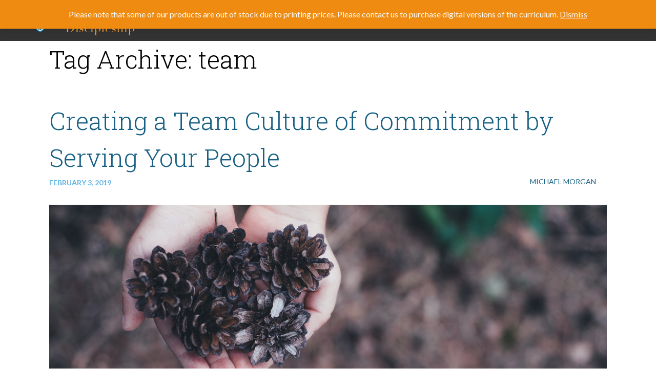

--- FILE ---
content_type: text/html; charset=UTF-8
request_url: https://heroiclifediscipleship.com/blog/tag/team/
body_size: 13150
content:
<!doctype html>
<html lang="en-US" xmlns:og="http://ogp.me/ns#" xmlns:fb="http://ogp.me/ns/fb#" class="no-js">
	<head>
		<meta charset="UTF-8">
		<title>  team : Heroic Life Discipleship</title>

		<link href="//www.google-analytics.com" rel="dns-prefetch">
		<link href="https://heroiclifediscipleship.com/wp-content/themes/dist/img/icons/favicon.ico" rel="shortcut icon">
		<link href="https://heroiclifediscipleship.com/wp-content/themes/dist/img/icons/touch.png" rel="apple-touch-icon-precomposed">
		<link rel="alternate" type="application/rss+xml" title="Heroic Life Discipleship" href="https://heroiclifediscipleship.com/feed/" />
		<link rel="stylesheet" href="https://cdn.jsdelivr.net/npm/pretty-checkbox@3.0/dist/pretty-checkbox.min.css"/>

		<meta http-equiv="X-UA-Compatible" content="IE=edge,chrome=1">
		<meta name="viewport" content="width=device-width, initial-scale=1.0">
		<meta name="description" content="Biblical curriculum and training that will equip you to disciple children to know Christ, live in joy, and grow in passion for God’s Glory">

		<meta name='robots' content='max-image-preview:large' />
<style id='wp-img-auto-sizes-contain-inline-css' type='text/css'>
img:is([sizes=auto i],[sizes^="auto," i]){contain-intrinsic-size:3000px 1500px}
/*# sourceURL=wp-img-auto-sizes-contain-inline-css */
</style>

<link rel='stylesheet' id='tax-exempt-css-css' href='https://heroiclifediscipleship.com/wp-content/plugins/woocommerce-super-simple-tax-exemption/css/tax-exempt.css?ver=6.9' media='all' />
<link rel='stylesheet' id='mp-theme-css' href='https://heroiclifediscipleship.com/wp-content/plugins/memberpress/css/ui/theme.css?ver=1.5.1' media='all' />
<style id='wp-emoji-styles-inline-css' type='text/css'>

	img.wp-smiley, img.emoji {
		display: inline !important;
		border: none !important;
		box-shadow: none !important;
		height: 1em !important;
		width: 1em !important;
		margin: 0 0.07em !important;
		vertical-align: -0.1em !important;
		background: none !important;
		padding: 0 !important;
	}
/*# sourceURL=wp-emoji-styles-inline-css */
</style>
<link rel='stylesheet' id='wp-block-library-css' href='https://heroiclifediscipleship.com/wp-includes/css/dist/block-library/style.min.css?ver=6.9' media='all' />
<link rel='stylesheet' id='wc-blocks-style-css' href='https://heroiclifediscipleship.com/wp-content/plugins/woocommerce/assets/client/blocks/wc-blocks.css?ver=wc-10.3.7' media='all' />
<style id='global-styles-inline-css' type='text/css'>
:root{--wp--preset--aspect-ratio--square: 1;--wp--preset--aspect-ratio--4-3: 4/3;--wp--preset--aspect-ratio--3-4: 3/4;--wp--preset--aspect-ratio--3-2: 3/2;--wp--preset--aspect-ratio--2-3: 2/3;--wp--preset--aspect-ratio--16-9: 16/9;--wp--preset--aspect-ratio--9-16: 9/16;--wp--preset--color--black: #000000;--wp--preset--color--cyan-bluish-gray: #abb8c3;--wp--preset--color--white: #ffffff;--wp--preset--color--pale-pink: #f78da7;--wp--preset--color--vivid-red: #cf2e2e;--wp--preset--color--luminous-vivid-orange: #ff6900;--wp--preset--color--luminous-vivid-amber: #fcb900;--wp--preset--color--light-green-cyan: #7bdcb5;--wp--preset--color--vivid-green-cyan: #00d084;--wp--preset--color--pale-cyan-blue: #8ed1fc;--wp--preset--color--vivid-cyan-blue: #0693e3;--wp--preset--color--vivid-purple: #9b51e0;--wp--preset--gradient--vivid-cyan-blue-to-vivid-purple: linear-gradient(135deg,rgb(6,147,227) 0%,rgb(155,81,224) 100%);--wp--preset--gradient--light-green-cyan-to-vivid-green-cyan: linear-gradient(135deg,rgb(122,220,180) 0%,rgb(0,208,130) 100%);--wp--preset--gradient--luminous-vivid-amber-to-luminous-vivid-orange: linear-gradient(135deg,rgb(252,185,0) 0%,rgb(255,105,0) 100%);--wp--preset--gradient--luminous-vivid-orange-to-vivid-red: linear-gradient(135deg,rgb(255,105,0) 0%,rgb(207,46,46) 100%);--wp--preset--gradient--very-light-gray-to-cyan-bluish-gray: linear-gradient(135deg,rgb(238,238,238) 0%,rgb(169,184,195) 100%);--wp--preset--gradient--cool-to-warm-spectrum: linear-gradient(135deg,rgb(74,234,220) 0%,rgb(151,120,209) 20%,rgb(207,42,186) 40%,rgb(238,44,130) 60%,rgb(251,105,98) 80%,rgb(254,248,76) 100%);--wp--preset--gradient--blush-light-purple: linear-gradient(135deg,rgb(255,206,236) 0%,rgb(152,150,240) 100%);--wp--preset--gradient--blush-bordeaux: linear-gradient(135deg,rgb(254,205,165) 0%,rgb(254,45,45) 50%,rgb(107,0,62) 100%);--wp--preset--gradient--luminous-dusk: linear-gradient(135deg,rgb(255,203,112) 0%,rgb(199,81,192) 50%,rgb(65,88,208) 100%);--wp--preset--gradient--pale-ocean: linear-gradient(135deg,rgb(255,245,203) 0%,rgb(182,227,212) 50%,rgb(51,167,181) 100%);--wp--preset--gradient--electric-grass: linear-gradient(135deg,rgb(202,248,128) 0%,rgb(113,206,126) 100%);--wp--preset--gradient--midnight: linear-gradient(135deg,rgb(2,3,129) 0%,rgb(40,116,252) 100%);--wp--preset--font-size--small: 13px;--wp--preset--font-size--medium: 20px;--wp--preset--font-size--large: 36px;--wp--preset--font-size--x-large: 42px;--wp--preset--spacing--20: 0.44rem;--wp--preset--spacing--30: 0.67rem;--wp--preset--spacing--40: 1rem;--wp--preset--spacing--50: 1.5rem;--wp--preset--spacing--60: 2.25rem;--wp--preset--spacing--70: 3.38rem;--wp--preset--spacing--80: 5.06rem;--wp--preset--shadow--natural: 6px 6px 9px rgba(0, 0, 0, 0.2);--wp--preset--shadow--deep: 12px 12px 50px rgba(0, 0, 0, 0.4);--wp--preset--shadow--sharp: 6px 6px 0px rgba(0, 0, 0, 0.2);--wp--preset--shadow--outlined: 6px 6px 0px -3px rgb(255, 255, 255), 6px 6px rgb(0, 0, 0);--wp--preset--shadow--crisp: 6px 6px 0px rgb(0, 0, 0);}:where(.is-layout-flex){gap: 0.5em;}:where(.is-layout-grid){gap: 0.5em;}body .is-layout-flex{display: flex;}.is-layout-flex{flex-wrap: wrap;align-items: center;}.is-layout-flex > :is(*, div){margin: 0;}body .is-layout-grid{display: grid;}.is-layout-grid > :is(*, div){margin: 0;}:where(.wp-block-columns.is-layout-flex){gap: 2em;}:where(.wp-block-columns.is-layout-grid){gap: 2em;}:where(.wp-block-post-template.is-layout-flex){gap: 1.25em;}:where(.wp-block-post-template.is-layout-grid){gap: 1.25em;}.has-black-color{color: var(--wp--preset--color--black) !important;}.has-cyan-bluish-gray-color{color: var(--wp--preset--color--cyan-bluish-gray) !important;}.has-white-color{color: var(--wp--preset--color--white) !important;}.has-pale-pink-color{color: var(--wp--preset--color--pale-pink) !important;}.has-vivid-red-color{color: var(--wp--preset--color--vivid-red) !important;}.has-luminous-vivid-orange-color{color: var(--wp--preset--color--luminous-vivid-orange) !important;}.has-luminous-vivid-amber-color{color: var(--wp--preset--color--luminous-vivid-amber) !important;}.has-light-green-cyan-color{color: var(--wp--preset--color--light-green-cyan) !important;}.has-vivid-green-cyan-color{color: var(--wp--preset--color--vivid-green-cyan) !important;}.has-pale-cyan-blue-color{color: var(--wp--preset--color--pale-cyan-blue) !important;}.has-vivid-cyan-blue-color{color: var(--wp--preset--color--vivid-cyan-blue) !important;}.has-vivid-purple-color{color: var(--wp--preset--color--vivid-purple) !important;}.has-black-background-color{background-color: var(--wp--preset--color--black) !important;}.has-cyan-bluish-gray-background-color{background-color: var(--wp--preset--color--cyan-bluish-gray) !important;}.has-white-background-color{background-color: var(--wp--preset--color--white) !important;}.has-pale-pink-background-color{background-color: var(--wp--preset--color--pale-pink) !important;}.has-vivid-red-background-color{background-color: var(--wp--preset--color--vivid-red) !important;}.has-luminous-vivid-orange-background-color{background-color: var(--wp--preset--color--luminous-vivid-orange) !important;}.has-luminous-vivid-amber-background-color{background-color: var(--wp--preset--color--luminous-vivid-amber) !important;}.has-light-green-cyan-background-color{background-color: var(--wp--preset--color--light-green-cyan) !important;}.has-vivid-green-cyan-background-color{background-color: var(--wp--preset--color--vivid-green-cyan) !important;}.has-pale-cyan-blue-background-color{background-color: var(--wp--preset--color--pale-cyan-blue) !important;}.has-vivid-cyan-blue-background-color{background-color: var(--wp--preset--color--vivid-cyan-blue) !important;}.has-vivid-purple-background-color{background-color: var(--wp--preset--color--vivid-purple) !important;}.has-black-border-color{border-color: var(--wp--preset--color--black) !important;}.has-cyan-bluish-gray-border-color{border-color: var(--wp--preset--color--cyan-bluish-gray) !important;}.has-white-border-color{border-color: var(--wp--preset--color--white) !important;}.has-pale-pink-border-color{border-color: var(--wp--preset--color--pale-pink) !important;}.has-vivid-red-border-color{border-color: var(--wp--preset--color--vivid-red) !important;}.has-luminous-vivid-orange-border-color{border-color: var(--wp--preset--color--luminous-vivid-orange) !important;}.has-luminous-vivid-amber-border-color{border-color: var(--wp--preset--color--luminous-vivid-amber) !important;}.has-light-green-cyan-border-color{border-color: var(--wp--preset--color--light-green-cyan) !important;}.has-vivid-green-cyan-border-color{border-color: var(--wp--preset--color--vivid-green-cyan) !important;}.has-pale-cyan-blue-border-color{border-color: var(--wp--preset--color--pale-cyan-blue) !important;}.has-vivid-cyan-blue-border-color{border-color: var(--wp--preset--color--vivid-cyan-blue) !important;}.has-vivid-purple-border-color{border-color: var(--wp--preset--color--vivid-purple) !important;}.has-vivid-cyan-blue-to-vivid-purple-gradient-background{background: var(--wp--preset--gradient--vivid-cyan-blue-to-vivid-purple) !important;}.has-light-green-cyan-to-vivid-green-cyan-gradient-background{background: var(--wp--preset--gradient--light-green-cyan-to-vivid-green-cyan) !important;}.has-luminous-vivid-amber-to-luminous-vivid-orange-gradient-background{background: var(--wp--preset--gradient--luminous-vivid-amber-to-luminous-vivid-orange) !important;}.has-luminous-vivid-orange-to-vivid-red-gradient-background{background: var(--wp--preset--gradient--luminous-vivid-orange-to-vivid-red) !important;}.has-very-light-gray-to-cyan-bluish-gray-gradient-background{background: var(--wp--preset--gradient--very-light-gray-to-cyan-bluish-gray) !important;}.has-cool-to-warm-spectrum-gradient-background{background: var(--wp--preset--gradient--cool-to-warm-spectrum) !important;}.has-blush-light-purple-gradient-background{background: var(--wp--preset--gradient--blush-light-purple) !important;}.has-blush-bordeaux-gradient-background{background: var(--wp--preset--gradient--blush-bordeaux) !important;}.has-luminous-dusk-gradient-background{background: var(--wp--preset--gradient--luminous-dusk) !important;}.has-pale-ocean-gradient-background{background: var(--wp--preset--gradient--pale-ocean) !important;}.has-electric-grass-gradient-background{background: var(--wp--preset--gradient--electric-grass) !important;}.has-midnight-gradient-background{background: var(--wp--preset--gradient--midnight) !important;}.has-small-font-size{font-size: var(--wp--preset--font-size--small) !important;}.has-medium-font-size{font-size: var(--wp--preset--font-size--medium) !important;}.has-large-font-size{font-size: var(--wp--preset--font-size--large) !important;}.has-x-large-font-size{font-size: var(--wp--preset--font-size--x-large) !important;}
/*# sourceURL=global-styles-inline-css */
</style>

<style id='classic-theme-styles-inline-css' type='text/css'>
/*! This file is auto-generated */
.wp-block-button__link{color:#fff;background-color:#32373c;border-radius:9999px;box-shadow:none;text-decoration:none;padding:calc(.667em + 2px) calc(1.333em + 2px);font-size:1.125em}.wp-block-file__button{background:#32373c;color:#fff;text-decoration:none}
/*# sourceURL=/wp-includes/css/classic-themes.min.css */
</style>
<link rel='stylesheet' id='avatar-manager-css' href='https://heroiclifediscipleship.com/wp-content/plugins/avatar-manager/assets/css/avatar-manager.min.css?ver=1.2.1' media='all' />
<link rel='stylesheet' id='contact-form-7-css' href='https://heroiclifediscipleship.com/wp-content/plugins/contact-form-7/includes/css/styles.css?ver=6.1.3' media='all' />
<link rel='stylesheet' id='woocommerce-layout-css' href='https://heroiclifediscipleship.com/wp-content/plugins/woocommerce/assets/css/woocommerce-layout.css?ver=10.3.7' media='all' />
<link rel='stylesheet' id='woocommerce-smallscreen-css' href='https://heroiclifediscipleship.com/wp-content/plugins/woocommerce/assets/css/woocommerce-smallscreen.css?ver=10.3.7' media='only screen and (max-width: 768px)' />
<link rel='stylesheet' id='woocommerce-general-css' href='https://heroiclifediscipleship.com/wp-content/plugins/woocommerce/assets/css/woocommerce.css?ver=10.3.7' media='all' />
<style id='woocommerce-inline-inline-css' type='text/css'>
.woocommerce form .form-row .required { visibility: visible; }
/*# sourceURL=woocommerce-inline-inline-css */
</style>
<link rel='stylesheet' id='wcc_main_style-css' href='https://heroiclifediscipleship.com/wp-content/plugins/wp-custom-countdown/css/classycountdown.min.css?ver=6.9' media='all' />
<link rel='stylesheet' id='brands-styles-css' href='https://heroiclifediscipleship.com/wp-content/plugins/woocommerce/assets/css/brands.css?ver=10.3.7' media='all' />
<link rel='stylesheet' id='googlefonts-css' href='//fonts.googleapis.com/css?family=Lato%3A400%2C300%2C700%7CRoboto+Slab%3A400%2C300&#038;ver=6.9' media='all' />
<link rel='stylesheet' id='html5blankcssmin-css' href='https://heroiclifediscipleship.com/wp-content/themes/dist/style.css?ver=1.0' media='all' />
<link rel='stylesheet' id='the-grid-css' href='https://heroiclifediscipleship.com/wp-content/plugins/the-grid/frontend/assets/css/the-grid.min.css?ver=2.8.0' media='all' />
<style id='the-grid-inline-css' type='text/css'>
.tolb-holder{background:rgba(0,0,0,0.8)}.tolb-holder .tolb-close,.tolb-holder .tolb-title,.tolb-holder .tolb-counter,.tolb-holder .tolb-next i,.tolb-holder .tolb-prev i{color:#ffffff}.tolb-holder .tolb-load{border-color:rgba(1,0,0,0.2);border-left:3px solid #ffffff}
.to-heart-icon,.to-heart-icon svg,.to-post-like,.to-post-like .to-like-count{position:relative;display:inline-block}.to-post-like{width:auto;cursor:pointer;font-weight:400}.to-heart-icon{float:left;margin:0 4px 0 0}.to-heart-icon svg{overflow:visible;width:15px;height:14px}.to-heart-icon g{-webkit-transform:scale(1);transform:scale(1)}.to-heart-icon path{-webkit-transform:scale(1);transform:scale(1);transition:fill .4s ease,stroke .4s ease}.no-liked .to-heart-icon path{fill:#999;stroke:#999}.empty-heart .to-heart-icon path{fill:transparent!important;stroke:#999}.liked .to-heart-icon path,.to-heart-icon svg:hover path{fill:#ff6863!important;stroke:#ff6863!important}@keyframes heartBeat{0%{transform:scale(1)}20%{transform:scale(.8)}30%{transform:scale(.95)}45%{transform:scale(.75)}50%{transform:scale(.85)}100%{transform:scale(.9)}}@-webkit-keyframes heartBeat{0%,100%,50%{-webkit-transform:scale(1)}20%{-webkit-transform:scale(.8)}30%{-webkit-transform:scale(.95)}45%{-webkit-transform:scale(.75)}}.heart-pulse g{-webkit-animation-name:heartBeat;animation-name:heartBeat;-webkit-animation-duration:1s;animation-duration:1s;-webkit-animation-iteration-count:infinite;animation-iteration-count:infinite;-webkit-transform-origin:50% 50%;transform-origin:50% 50%}.to-post-like a{color:inherit!important;fill:inherit!important;stroke:inherit!important}
/*# sourceURL=the-grid-inline-css */
</style>
<script type="text/javascript" src="https://heroiclifediscipleship.com/wp-content/themes/dist/js/scripts.min.js?ver=1.0.0" id="html5blankscripts-min-js"></script>
<script type="text/javascript" src="https://heroiclifediscipleship.com/wp-includes/js/jquery/jquery.min.js?ver=3.7.1" id="jquery-core-js"></script>
<script type="text/javascript" src="https://heroiclifediscipleship.com/wp-includes/js/jquery/jquery-migrate.min.js?ver=3.4.1" id="jquery-migrate-js"></script>
<script type="text/javascript" src="https://heroiclifediscipleship.com/wp-content/plugins/avatar-manager/assets/js/avatar-manager.min.js?ver=1.2.1" id="avatar-manager-js"></script>
<script type="text/javascript" src="https://heroiclifediscipleship.com/wp-content/plugins/woocommerce/assets/js/jquery-blockui/jquery.blockUI.min.js?ver=2.7.0-wc.10.3.7" id="wc-jquery-blockui-js" defer="defer" data-wp-strategy="defer"></script>
<script type="text/javascript" id="wc-add-to-cart-js-extra">
/* <![CDATA[ */
var wc_add_to_cart_params = {"ajax_url":"/wp-admin/admin-ajax.php","wc_ajax_url":"/?wc-ajax=%%endpoint%%","i18n_view_cart":"View cart","cart_url":"https://heroiclifediscipleship.com/cart/","is_cart":"","cart_redirect_after_add":"no"};
//# sourceURL=wc-add-to-cart-js-extra
/* ]]> */
</script>
<script type="text/javascript" src="https://heroiclifediscipleship.com/wp-content/plugins/woocommerce/assets/js/frontend/add-to-cart.min.js?ver=10.3.7" id="wc-add-to-cart-js" defer="defer" data-wp-strategy="defer"></script>
<script type="text/javascript" src="https://heroiclifediscipleship.com/wp-content/plugins/woocommerce/assets/js/js-cookie/js.cookie.min.js?ver=2.1.4-wc.10.3.7" id="wc-js-cookie-js" defer="defer" data-wp-strategy="defer"></script>
<script type="text/javascript" id="woocommerce-js-extra">
/* <![CDATA[ */
var woocommerce_params = {"ajax_url":"/wp-admin/admin-ajax.php","wc_ajax_url":"/?wc-ajax=%%endpoint%%","i18n_password_show":"Show password","i18n_password_hide":"Hide password"};
//# sourceURL=woocommerce-js-extra
/* ]]> */
</script>
<script type="text/javascript" src="https://heroiclifediscipleship.com/wp-content/plugins/woocommerce/assets/js/frontend/woocommerce.min.js?ver=10.3.7" id="woocommerce-js" defer="defer" data-wp-strategy="defer"></script>
<script type="text/javascript" src="https://heroiclifediscipleship.com/wp-content/plugins/wp-custom-countdown/js/jquery.knob.js?ver=6.9" id="wcc_primary_js-js"></script>
<script type="text/javascript" src="https://heroiclifediscipleship.com/wp-content/plugins/wp-custom-countdown/js/jquery.throttle.js?ver=6.9" id="wcc_secondary_js-js"></script>
<script type="text/javascript" src="https://heroiclifediscipleship.com/wp-content/plugins/wp-custom-countdown/js/jquery.classycountdown.min.js?ver=6.9" id="wcc_plugin_js-js"></script>
<link rel="https://api.w.org/" href="https://heroiclifediscipleship.com/wp-json/" /><link rel="alternate" title="JSON" type="application/json" href="https://heroiclifediscipleship.com/wp-json/wp/v2/tags/301" />	<noscript><style>.woocommerce-product-gallery{ opacity: 1 !important; }</style></noscript>
	
<!-- START - Open Graph and Twitter Card Tags 3.3.7 -->
 <!-- Facebook Open Graph -->
  <meta property="og:locale" content="en_US"/>
  <meta property="og:site_name" content="Heroic Life Discipleship"/>
  <meta property="og:title" content="team"/>
  <meta property="og:url" content="https://heroiclifediscipleship.com/blog/tag/team/"/>
  <meta property="og:type" content="article"/>
  <meta property="og:description" content="Biblical curriculum and training that will equip you to disciple children to know Christ, live in joy, and grow in passion for God’s Glory"/>
  <meta property="article:publisher" content="https://www.facebook.com/HeroicLifeDiscipleship/"/>
 <!-- Google+ / Schema.org -->
  <meta itemprop="name" content="team"/>
  <meta itemprop="headline" content="team"/>
  <meta itemprop="description" content="Biblical curriculum and training that will equip you to disciple children to know Christ, live in joy, and grow in passion for God’s Glory"/>
  <!--<meta itemprop="publisher" content="Heroic Life Discipleship"/>--> <!-- To solve: The attribute publisher.itemtype has an invalid value -->
 <!-- Twitter Cards -->
  <meta name="twitter:title" content="team"/>
  <meta name="twitter:url" content="https://heroiclifediscipleship.com/blog/tag/team/"/>
  <meta name="twitter:description" content="Biblical curriculum and training that will equip you to disciple children to know Christ, live in joy, and grow in passion for God’s Glory"/>
  <meta name="twitter:card" content="summary_large_image"/>
 <!-- SEO -->
 <!-- Misc. tags -->
 <!-- is_tag -->
<!-- END - Open Graph and Twitter Card Tags 3.3.7 -->
	
<!-- WooCommerce Colors -->
<style type="text/css">
p.demo_store{background-color:#ef8b10;color:#fff;}.woocommerce small.note{color:#777;}.woocommerce .woocommerce-breadcrumb{color:#777;}.woocommerce .woocommerce-breadcrumb a{color:#777;}.woocommerce div.product span.price,.woocommerce div.product p.price{color:#64ad45;}.woocommerce div.product .stock{color:#64ad45;}.woocommerce span.onsale{background-color:#64ad45;color:#fff;}.woocommerce ul.products li.product .price{color:#64ad45;}.woocommerce ul.products li.product .price .from{color:rgba(121, 121, 121, 0.5);}.woocommerce nav.woocommerce-pagination ul{border:1px solid #d3ced3;}.woocommerce nav.woocommerce-pagination ul li{border-right:1px solid #d3ced3;}.woocommerce nav.woocommerce-pagination ul li span.current,.woocommerce nav.woocommerce-pagination ul li a:hover,.woocommerce nav.woocommerce-pagination ul li a:focus{background:#ebe9eb;color:#8a7e8a;}.woocommerce a.button,.woocommerce button.button,.woocommerce input.button,.woocommerce #respond input#submit{color:#515151;background-color:#ebe9eb;}.woocommerce a.button:hover,.woocommerce button.button:hover,.woocommerce input.button:hover,.woocommerce #respond input#submit:hover{background-color:#dad8da;color:#515151;}.woocommerce a.button.alt,.woocommerce button.button.alt,.woocommerce input.button.alt,.woocommerce #respond input#submit.alt{background-color:#ef8b10;color:#fff;}.woocommerce a.button.alt:hover,.woocommerce button.button.alt:hover,.woocommerce input.button.alt:hover,.woocommerce #respond input#submit.alt:hover{background-color:#de7a00;color:#fff;}.woocommerce a.button.alt.disabled,.woocommerce button.button.alt.disabled,.woocommerce input.button.alt.disabled,.woocommerce #respond input#submit.alt.disabled,.woocommerce a.button.alt:disabled,.woocommerce button.button.alt:disabled,.woocommerce input.button.alt:disabled,.woocommerce #respond input#submit.alt:disabled,.woocommerce a.button.alt:disabled[disabled],.woocommerce button.button.alt:disabled[disabled],.woocommerce input.button.alt:disabled[disabled],.woocommerce #respond input#submit.alt:disabled[disabled],.woocommerce a.button.alt.disabled:hover,.woocommerce button.button.alt.disabled:hover,.woocommerce input.button.alt.disabled:hover,.woocommerce #respond input#submit.alt.disabled:hover,.woocommerce a.button.alt:disabled:hover,.woocommerce button.button.alt:disabled:hover,.woocommerce input.button.alt:disabled:hover,.woocommerce #respond input#submit.alt:disabled:hover,.woocommerce a.button.alt:disabled[disabled]:hover,.woocommerce button.button.alt:disabled[disabled]:hover,.woocommerce input.button.alt:disabled[disabled]:hover,.woocommerce #respond input#submit.alt:disabled[disabled]:hover{background-color:#ef8b10;color:#fff;}.woocommerce a.button:disabled:hover,.woocommerce button.button:disabled:hover,.woocommerce input.button:disabled:hover,.woocommerce #respond input#submit:disabled:hover,.woocommerce a.button.disabled:hover,.woocommerce button.button.disabled:hover,.woocommerce input.button.disabled:hover,.woocommerce #respond input#submit.disabled:hover,.woocommerce a.button:disabled[disabled]:hover,.woocommerce button.button:disabled[disabled]:hover,.woocommerce input.button:disabled[disabled]:hover,.woocommerce #respond input#submit:disabled[disabled]:hover{background-color:#ebe9eb;}.woocommerce #reviews h2 small{color:#777;}.woocommerce #reviews h2 small a{color:#777;}.woocommerce #reviews #comments ol.commentlist li .meta{color:#777;}.woocommerce #reviews #comments ol.commentlist li img.avatar{background:#ebe9eb;border:1px solid #e4e1e4;}.woocommerce #reviews #comments ol.commentlist li .comment-text{border:1px solid #e4e1e4;}.woocommerce #reviews #comments ol.commentlist #respond{border:1px solid #e4e1e4;}.woocommerce .star-rating:before{color:#d3ced3;}.woocommerce.widget_shopping_cart .total,.woocommerce .widget_shopping_cart .total{border-top:3px double #ebe9eb;}.woocommerce form.login,.woocommerce form.checkout_coupon,.woocommerce form.register{border:1px solid #d3ced3;}.woocommerce .order_details li{border-right:1px dashed #d3ced3;}.woocommerce .widget_price_filter .ui-slider .ui-slider-handle{background-color:#ef8b10;}.woocommerce .widget_price_filter .ui-slider .ui-slider-range{background-color:#ef8b10;}.woocommerce .widget_price_filter .price_slider_wrapper .ui-widget-content{background-color:#ab4700;}.woocommerce-cart table.cart td.actions .coupon .input-text{border:1px solid #d3ced3;}.woocommerce-cart .cart-collaterals .cart_totals p small{color:#777;}.woocommerce-cart .cart-collaterals .cart_totals table small{color:#777;}.woocommerce-cart .cart-collaterals .cart_totals .discount td{color:#64ad45;}.woocommerce-cart .cart-collaterals .cart_totals tr td,.woocommerce-cart .cart-collaterals .cart_totals tr th{border-top:1px solid #ebe9eb;}.woocommerce-checkout .checkout .create-account small{color:#777;}.woocommerce-checkout #payment{background:#ebe9eb;}.woocommerce-checkout #payment ul.payment_methods{border-bottom:1px solid #d3ced3;}.woocommerce-checkout #payment div.payment_box{background-color:#dfdcdf;color:#515151;}.woocommerce-checkout #payment div.payment_box input.input-text,.woocommerce-checkout #payment div.payment_box textarea{border-color:#c7c1c7;border-top-color:#bab4ba;}.woocommerce-checkout #payment div.payment_box ::-webkit-input-placeholder{color:#bab4ba;}.woocommerce-checkout #payment div.payment_box :-moz-placeholder{color:#bab4ba;}.woocommerce-checkout #payment div.payment_box :-ms-input-placeholder{color:#bab4ba;}.woocommerce-checkout #payment div.payment_box span.help{color:#777;}.woocommerce-checkout #payment div.payment_box:after{content:"";display:block;border:8px solid #dfdcdf;border-right-color:transparent;border-left-color:transparent;border-top-color:transparent;position:absolute;top:-3px;left:0;margin:-1em 0 0 2em;}
</style>
<!--/WooCommerce Colors-->
		<script>
        // conditionizr.com
        // configure environment tests
        conditionizr.config({
            assets: 'https://heroiclifediscipleship.com/wp-content/themes/dist',
            tests: {}
        });
        </script>
        <script src="https://cdnjs.cloudflare.com/ajax/libs/jquery-color/2.1.2/jquery.color.min.js"></script>
        <script src="https://cdnjs.cloudflare.com/ajax/libs/remodal/1.0.7/remodal.min.js"></script>

	<link rel='stylesheet' id='wc-stripe-blocks-checkout-style-css' href='https://heroiclifediscipleship.com/wp-content/plugins/woocommerce-gateway-stripe/build/upe-blocks.css?ver=7a015a6f0fabd17529b6' media='all' />
</head>
	<body class="archive tag tag-team tag-301 wp-theme-dist theme-dist woocommerce-demo-store woocommerce-no-js">

		<nav class="nav-mobile" role="navigation">
			<ul><li id="menu-item-587" class="menu-item menu-item-type-post_type menu-item-object-page current_page_parent menu-item-587"><a href="https://heroiclifediscipleship.com/blog/">Blog</a></li>
<li id="menu-item-19" class="menu-item menu-item-type-post_type menu-item-object-page menu-item-19"><a href="https://heroiclifediscipleship.com/curriculum/">Curriculum</a></li>
<li id="menu-item-1072" class="menu-item menu-item-type-post_type menu-item-object-page menu-item-has-children menu-item-1072"><a href="https://heroiclifediscipleship.com/family-discipleship/">Family Discipleship</a>
<ul class="sub-menu">
	<li id="menu-item-1474" class="menu-item menu-item-type-post_type menu-item-object-page menu-item-1474"><a href="https://heroiclifediscipleship.com/family-discipleship/my-curriculum/">My Curriculum</a></li>
</ul>
</li>
<li id="menu-item-18" class="menu-item menu-item-type-post_type menu-item-object-page menu-item-18"><a href="https://heroiclifediscipleship.com/training/">Training</a></li>
<li id="menu-item-465" class="menu-item menu-item-type-post_type menu-item-object-page menu-item-465"><a href="https://heroiclifediscipleship.com/store/">Store</a></li>
<li id="menu-item-16" class="menu-item menu-item-type-post_type menu-item-object-page menu-item-has-children menu-item-16"><a href="https://heroiclifediscipleship.com/about-us/">About Us</a>
<ul class="sub-menu">
	<li id="menu-item-145" class="menu-item menu-item-type-custom menu-item-object-custom menu-item-145"><a href="/about-us#contact-form">Contact Us</a></li>
	<li id="menu-item-144" class="menu-item menu-item-type-post_type menu-item-object-page menu-item-144"><a href="https://heroiclifediscipleship.com/what-we-believe/">What We Believe</a></li>
</ul>
</li>
</ul>		</nav>
		<!-- wrapper -->
		<div class="wrapper remodal-bg">

			<!-- header -->
			<header class="header clear" role="banner">

				<!-- inner header -->
				<div class="inner-header">

					<div class="logo">
						<a href="https://heroiclifediscipleship.com">
							<img src="https://heroiclifediscipleship.com/wp-content/themes/dist/img/logo.png" alt="Logo" class="logo-img">
						</a>
					</div>

					<nav class="nav" role="navigation">
						<ul><li class="menu-item menu-item-type-post_type menu-item-object-page current_page_parent menu-item-587"><a href="https://heroiclifediscipleship.com/blog/">Blog</a></li>
<li class="menu-item menu-item-type-post_type menu-item-object-page menu-item-19"><a href="https://heroiclifediscipleship.com/curriculum/">Curriculum</a></li>
<li class="menu-item menu-item-type-post_type menu-item-object-page menu-item-has-children menu-item-1072"><a href="https://heroiclifediscipleship.com/family-discipleship/">Family Discipleship</a>
<ul class="sub-menu">
	<li class="menu-item menu-item-type-post_type menu-item-object-page menu-item-1474"><a href="https://heroiclifediscipleship.com/family-discipleship/my-curriculum/">My Curriculum</a></li>
</ul>
</li>
<li class="menu-item menu-item-type-post_type menu-item-object-page menu-item-18"><a href="https://heroiclifediscipleship.com/training/">Training</a></li>
<li class="menu-item menu-item-type-post_type menu-item-object-page menu-item-465"><a href="https://heroiclifediscipleship.com/store/">Store</a></li>
<li class="menu-item menu-item-type-post_type menu-item-object-page menu-item-has-children menu-item-16"><a href="https://heroiclifediscipleship.com/about-us/">About Us</a>
<ul class="sub-menu">
	<li class="menu-item menu-item-type-custom menu-item-object-custom menu-item-145"><a href="/about-us#contact-form">Contact Us</a></li>
	<li class="menu-item menu-item-type-post_type menu-item-object-page menu-item-144"><a href="https://heroiclifediscipleship.com/what-we-believe/">What We Believe</a></li>
</ul>
</li>
</ul>					</nav>

					<span class="header-search">
						<form class="header-search__form" action="https://heroiclifediscipleship.com"> 
							<input class="header-search__input"  type="text" name="s" placeholder="Search...">
							<span class="header-search__icon">
								<svg xmlns="http://www.w3.org/2000/svg" width="24" height="24" viewBox="0 0 24 24"><path d="M21.172 24l-7.387-7.387c-1.388.874-3.024 1.387-4.785 1.387-4.971 0-9-4.029-9-9s4.029-9 9-9 9 4.029 9 9c0 1.761-.514 3.398-1.387 4.785l7.387 7.387-2.828 2.828zm-12.172-8c3.859 0 7-3.14 7-7s-3.141-7-7-7-7 3.14-7 7 3.141 7 7 7z"/></svg>	
					 		</span>
					 	</form>
					</span>

					<span class="nav-mobile-toggle menuClosed">
						<svg xmlns="http://www.w3.org/2000/svg" width="8" height="8" viewBox="0 0 8 8">
  <path d="M0 0v1h8v-1h-8zm0 2.97v1h8v-1h-8zm0 3v1h8v-1h-8z" transform="translate(0 1)" />
</svg>					</span>

				<!-- /inner header -->
				</div>

			</header>
			<!-- /header -->

	<main role="main">
		<!-- section -->
		<section>

			<h1>Tag Archive: team</h1>

			
	<!-- article -->
	<article id="post-2417" class="post-2417 post type-post status-publish format-standard has-post-thumbnail hentry category-discipleship category-leadership tag-childrens-ministry-leadership tag-christian-ministry tag-church-leadership tag-commitment tag-developing-leaders tag-discipleship tag-discipling-leaders tag-kids-ministry tag-leader-appreciation tag-leaders tag-leadership tag-mentoring-leaders tag-mentors tag-ministry tag-ministry-mentorship tag-recruiting-leaders tag-servant-leadership tag-serving-leaders tag-shepherding tag-team tag-team-building wpautop">

		<!-- post title -->
		<h1>
			<a href="https://heroiclifediscipleship.com/blog/creating-a-culture-of-team-commitment-by-serving-your-people/" title="Creating a Team Culture of Commitment by Serving Your People">Creating a Team Culture of Commitment by Serving Your People</a>
		</h1>
		<!-- /post title -->
		<!-- post details -->
			<div class="meta">
				<span class="meta-date">
					<time datetime="2019-02-03 05:00">
						February 3, 2019					</time>
				</span>
				<span class="meta-author"><a href="https://heroiclifediscipleship.com/blog/author/michael/" title="Posts by Michael Morgan" rel="author">Michael Morgan</a></span>
			</div>
		<!-- /post details -->
		<!-- post thumbnail -->
					<a href="https://heroiclifediscipleship.com/blog/creating-a-culture-of-team-commitment-by-serving-your-people/" title="Creating a Team Culture of Commitment by Serving Your People">
								<img src="https://heroiclifediscipleship.com/wp-content/uploads/2017/12/serving1.jpg" class="attachment-post-thumbnail size-post-thumbnail wp-post-image" alt="" decoding="async" fetchpriority="high" srcset="https://heroiclifediscipleship.com/wp-content/uploads/2017/12/serving1.jpg 1600w, https://heroiclifediscipleship.com/wp-content/uploads/2017/12/serving1-500x172.jpg 500w, https://heroiclifediscipleship.com/wp-content/uploads/2017/12/serving1-600x206.jpg 600w, https://heroiclifediscipleship.com/wp-content/uploads/2017/12/serving1-250x86.jpg 250w, https://heroiclifediscipleship.com/wp-content/uploads/2017/12/serving1-768x264.jpg 768w, https://heroiclifediscipleship.com/wp-content/uploads/2017/12/serving1-700x241.jpg 700w, https://heroiclifediscipleship.com/wp-content/uploads/2017/12/serving1-120x41.jpg 120w" sizes="(max-width: 1600px) 100vw, 1600px" />			</a>
				<!-- /post thumbnail -->

		<div class="post-content">
			<p>Children’s ministry is, oddly enough, about much more than children’s ministry. It’s also about serving the people on your team.</p><p class="view-article"><a href="https://heroiclifediscipleship.com/blog/creating-a-culture-of-team-commitment-by-serving-your-people/">View Article</a></p>		</div>

	</article>
	<!-- /article -->


	<!-- article -->
	<article id="post-1770" class="post-1770 post type-post status-publish format-standard has-post-thumbnail hentry category-discipleship category-leadership tag-childrens-ministry-leadership tag-christian-ministry tag-church-leadership tag-commitment tag-developing-leaders tag-discipleship tag-discipling-leaders tag-kids-ministry tag-leader-appreciation tag-leaders tag-leadership tag-mentoring-leaders tag-mentors tag-ministry tag-ministry-mentorship tag-recruiting-leaders tag-servant-leadership tag-serving-leaders tag-shepherding tag-team tag-team-building wpautop">

		<!-- post title -->
		<h1>
			<a href="https://heroiclifediscipleship.com/blog/team-unity-creating-a-culture-of-commitment-by-serving-your-people/" title="Team Unity: Creating a Culture of Commitment by Serving Your People">Team Unity: Creating a Culture of Commitment by Serving Your People</a>
		</h1>
		<!-- /post title -->
		<!-- post details -->
			<div class="meta">
				<span class="meta-date">
					<time datetime="2017-12-17 05:00">
						December 17, 2017					</time>
				</span>
				<span class="meta-author"><a href="https://heroiclifediscipleship.com/blog/author/michael/" title="Posts by Michael Morgan" rel="author">Michael Morgan</a></span>
			</div>
		<!-- /post details -->
		<!-- post thumbnail -->
					<a href="https://heroiclifediscipleship.com/blog/team-unity-creating-a-culture-of-commitment-by-serving-your-people/" title="Team Unity: Creating a Culture of Commitment by Serving Your People">
								<img src="https://heroiclifediscipleship.com/wp-content/uploads/2017/12/serving1.jpg" class="attachment-post-thumbnail size-post-thumbnail wp-post-image" alt="" decoding="async" srcset="https://heroiclifediscipleship.com/wp-content/uploads/2017/12/serving1.jpg 1600w, https://heroiclifediscipleship.com/wp-content/uploads/2017/12/serving1-500x172.jpg 500w, https://heroiclifediscipleship.com/wp-content/uploads/2017/12/serving1-600x206.jpg 600w, https://heroiclifediscipleship.com/wp-content/uploads/2017/12/serving1-250x86.jpg 250w, https://heroiclifediscipleship.com/wp-content/uploads/2017/12/serving1-768x264.jpg 768w, https://heroiclifediscipleship.com/wp-content/uploads/2017/12/serving1-700x241.jpg 700w, https://heroiclifediscipleship.com/wp-content/uploads/2017/12/serving1-120x41.jpg 120w" sizes="(max-width: 1600px) 100vw, 1600px" />			</a>
				<!-- /post thumbnail -->

		<div class="post-content">
			<p>Children’s ministry is, oddly enough, about much more than children’s ministry. It’s also about serving the people on your team.</p><p class="view-article"><a href="https://heroiclifediscipleship.com/blog/team-unity-creating-a-culture-of-commitment-by-serving-your-people/">View Article</a></p>		</div>

	</article>
	<!-- /article -->



			<!-- pagination -->
<div class="pagination">
	</div>
<!-- /pagination -->

		</section>
		<!-- /section -->
	</main>


<!-- footer -->
<footer class="footer" role="contentinfo">
	<div class="inner-footer">
		<span class="footer-quote">
			You may speak but a word to a child and in that child there may be slumbering a noble heart which shall stir the Christian Church in years to come. - Charles Spurgeon
		</span>
		<div class="footer-left">
			<ul><li id="menu-item-25" class="menu-item menu-item-type-post_type menu-item-object-page menu-item-home menu-item-25"><a href="https://heroiclifediscipleship.com/">Home</a></li>
<li id="menu-item-586" class="menu-item menu-item-type-post_type menu-item-object-page current_page_parent menu-item-586"><a href="https://heroiclifediscipleship.com/blog/">Blog</a></li>
<li id="menu-item-28" class="menu-item menu-item-type-post_type menu-item-object-page menu-item-28"><a href="https://heroiclifediscipleship.com/curriculum/">Curriculum</a></li>
<li id="menu-item-1073" class="menu-item menu-item-type-post_type menu-item-object-page menu-item-1073"><a href="https://heroiclifediscipleship.com/family-discipleship/">Family Discipleship</a></li>
<li id="menu-item-147" class="menu-item menu-item-type-post_type menu-item-object-page menu-item-147"><a href="https://heroiclifediscipleship.com/training/">Training</a></li>
<li id="menu-item-464" class="menu-item menu-item-type-post_type menu-item-object-page menu-item-464"><a href="https://heroiclifediscipleship.com/store/">Store</a></li>
<li id="menu-item-26" class="menu-item menu-item-type-post_type menu-item-object-page menu-item-26"><a href="https://heroiclifediscipleship.com/about-us/">About Us</a></li>
</ul>		</div>
		<div class="footer-right">
			<div class="footer-icons">
				<a href="https://www.facebook.com/heroiclifediscipleship" target="_blank"><img src="https://heroiclifediscipleship.com/wp-content/themes/dist/img/icons/facebook_square.png" /></a>	
				<a href="https://www.instagram.com/heroiclifediscipleship/" target="_blank"><img src="https://heroiclifediscipleship.com/wp-content/themes/dist/img/icons/instagram_square_yellow.png" /></a>	
				<!--a href="https://twitter.com/heroiclifedisc" target="_blank"><img src="https://heroiclifediscipleship.com/wp-content/themes/dist/img/icons/twitter_square.png" /></a>	
				<a href="https://plus.google.com/u/0/115203522077780662676/posts" target="_blank"><img src="https://heroiclifediscipleship.com/wp-content/themes/dist/img/icons/googleplus_square.png" /></a-->	
			</div>
			<div class="mailing-list">
				<span class="mailing-list-heading">Stay in the loop, Join our mailing list</span>
				<div class="signup">
					<form id="signup-footer" action="">
						<input type="email" id="signup-footer-email" placeholder="Enter Email Address">
						<button type="submit" id = "signup-footer-submit" form="signup-footer" value="Join" data-remodal-target="modal-footer">Join</button> 
					</form>	
				</div>
			</div>
		</div>
		<div class="clear"></div>
		<!-- copyright -->
		<p class="copyright">
			&copy; 2026 Copyright Heroic Life Discipleship.  Heroically coded by <a href="http://stouthearted.com">Stouthearted</a>.
		</p>
		<!-- /copyright -->
	</div>
</footer>
<!-- /footer -->
</div>
<!-- /wrapper -->
<script type="speculationrules">
{"prefetch":[{"source":"document","where":{"and":[{"href_matches":"/*"},{"not":{"href_matches":["/wp-*.php","/wp-admin/*","/wp-content/uploads/*","/wp-content/*","/wp-content/plugins/*","/wp-content/themes/dist/*","/*\\?(.+)"]}},{"not":{"selector_matches":"a[rel~=\"nofollow\"]"}},{"not":{"selector_matches":".no-prefetch, .no-prefetch a"}}]},"eagerness":"conservative"}]}
</script>
<script>
	jQuery( function( $ ) {
	$( 'form.checkout' ).on( 'change', 'select[name^="billing_state"]', function() {
		$( 'body' ).trigger( 'update_checkout' );
	});
});
</script>
<p role="complementary" aria-label="Store notice" class="woocommerce-store-notice demo_store" data-notice-id="b43101c5af522ed33df7dc38633bc896" style="display:none;">Please note that some of our products are out of stock due to printing prices. Please contact us to purchase digital versions of the curriculum. <a role="button" href="#" class="woocommerce-store-notice__dismiss-link">Dismiss</a></p>	<script type='text/javascript'>
		(function () {
			var c = document.body.className;
			c = c.replace(/woocommerce-no-js/, 'woocommerce-js');
			document.body.className = c;
		})();
	</script>
	<script type="text/javascript" src="https://heroiclifediscipleship.com/wp-content/plugins/woocommerce-super-simple-tax-exemption/js/tax-exempt.js?ver=1.0" id="tax_exempt-js"></script>
<script type="text/javascript" src="https://heroiclifediscipleship.com/wp-includes/js/dist/hooks.min.js?ver=dd5603f07f9220ed27f1" id="wp-hooks-js"></script>
<script type="text/javascript" src="https://heroiclifediscipleship.com/wp-includes/js/dist/i18n.min.js?ver=c26c3dc7bed366793375" id="wp-i18n-js"></script>
<script type="text/javascript" id="wp-i18n-js-after">
/* <![CDATA[ */
wp.i18n.setLocaleData( { 'text direction\u0004ltr': [ 'ltr' ] } );
//# sourceURL=wp-i18n-js-after
/* ]]> */
</script>
<script type="text/javascript" src="https://heroiclifediscipleship.com/wp-content/plugins/contact-form-7/includes/swv/js/index.js?ver=6.1.3" id="swv-js"></script>
<script type="text/javascript" id="contact-form-7-js-before">
/* <![CDATA[ */
var wpcf7 = {
    "api": {
        "root": "https:\/\/heroiclifediscipleship.com\/wp-json\/",
        "namespace": "contact-form-7\/v1"
    },
    "cached": 1
};
//# sourceURL=contact-form-7-js-before
/* ]]> */
</script>
<script type="text/javascript" src="https://heroiclifediscipleship.com/wp-content/plugins/contact-form-7/includes/js/index.js?ver=6.1.3" id="contact-form-7-js"></script>
<script type="text/javascript" src="https://heroiclifediscipleship.com/wp-content/plugins/woocommerce/assets/js/sourcebuster/sourcebuster.min.js?ver=10.3.7" id="sourcebuster-js-js"></script>
<script type="text/javascript" id="wc-order-attribution-js-extra">
/* <![CDATA[ */
var wc_order_attribution = {"params":{"lifetime":1.0e-5,"session":30,"base64":false,"ajaxurl":"https://heroiclifediscipleship.com/wp-admin/admin-ajax.php","prefix":"wc_order_attribution_","allowTracking":true},"fields":{"source_type":"current.typ","referrer":"current_add.rf","utm_campaign":"current.cmp","utm_source":"current.src","utm_medium":"current.mdm","utm_content":"current.cnt","utm_id":"current.id","utm_term":"current.trm","utm_source_platform":"current.plt","utm_creative_format":"current.fmt","utm_marketing_tactic":"current.tct","session_entry":"current_add.ep","session_start_time":"current_add.fd","session_pages":"session.pgs","session_count":"udata.vst","user_agent":"udata.uag"}};
//# sourceURL=wc-order-attribution-js-extra
/* ]]> */
</script>
<script type="text/javascript" src="https://heroiclifediscipleship.com/wp-content/plugins/woocommerce/assets/js/frontend/order-attribution.min.js?ver=10.3.7" id="wc-order-attribution-js"></script>
<script type="text/javascript" src="https://www.google.com/recaptcha/api.js?render=6Lcm-4cUAAAAAEVFMeNORmIwm7BlTsjwExg0ucmj&amp;ver=3.0" id="google-recaptcha-js"></script>
<script type="text/javascript" src="https://heroiclifediscipleship.com/wp-includes/js/dist/vendor/wp-polyfill.min.js?ver=3.15.0" id="wp-polyfill-js"></script>
<script type="text/javascript" id="wpcf7-recaptcha-js-before">
/* <![CDATA[ */
var wpcf7_recaptcha = {
    "sitekey": "6Lcm-4cUAAAAAEVFMeNORmIwm7BlTsjwExg0ucmj",
    "actions": {
        "homepage": "homepage",
        "contactform": "contactform"
    }
};
//# sourceURL=wpcf7-recaptcha-js-before
/* ]]> */
</script>
<script type="text/javascript" src="https://heroiclifediscipleship.com/wp-content/plugins/contact-form-7/modules/recaptcha/index.js?ver=6.1.3" id="wpcf7-recaptcha-js"></script>
<script type="text/javascript" src="https://heroiclifediscipleship.com/wp-includes/js/jquery/ui/effect.min.js?ver=1.13.3" id="jquery-effects-core-js"></script>
<script type="text/javascript" id="the-grid-js-extra">
/* <![CDATA[ */
var tg_global_var = {"url":"https://heroiclifediscipleship.com/wp-admin/admin-ajax.php","nonce":"de130e768d","is_mobile":null,"mediaelement":"","mediaelement_ex":null,"lightbox_autoplay":"","debounce":"","meta_data":null,"main_query":{"tag":"team","error":"","m":"","p":0,"post_parent":"","subpost":"","subpost_id":"","attachment":"","attachment_id":0,"name":"","pagename":"","page_id":0,"second":"","minute":"","hour":"","day":0,"monthnum":0,"year":0,"w":0,"category_name":"","cat":"","tag_id":301,"author":"","author_name":"","feed":"","tb":"","paged":0,"meta_key":"","meta_value":"","preview":"","s":"","sentence":"","title":"","fields":"all","menu_order":"","embed":"","category__in":[],"category__not_in":[],"category__and":[],"post__in":[],"post__not_in":[],"post_name__in":[],"tag__in":[],"tag__not_in":[],"tag__and":[],"tag_slug__in":["team"],"tag_slug__and":[],"post_parent__in":[],"post_parent__not_in":[],"author__in":[],"author__not_in":[],"search_columns":[],"ignore_sticky_posts":false,"suppress_filters":false,"cache_results":true,"update_post_term_cache":true,"update_menu_item_cache":false,"lazy_load_term_meta":true,"update_post_meta_cache":true,"post_type":"","posts_per_page":10,"nopaging":false,"comments_per_page":"50","no_found_rows":false,"order":"DESC"}};
//# sourceURL=the-grid-js-extra
/* ]]> */
</script>
<script type="text/javascript" src="https://heroiclifediscipleship.com/wp-content/plugins/the-grid/frontend/assets/js/the-grid.min.js?ver=2.8.0" id="the-grid-js"></script>
<script id="wp-emoji-settings" type="application/json">
{"baseUrl":"https://s.w.org/images/core/emoji/17.0.2/72x72/","ext":".png","svgUrl":"https://s.w.org/images/core/emoji/17.0.2/svg/","svgExt":".svg","source":{"concatemoji":"https://heroiclifediscipleship.com/wp-includes/js/wp-emoji-release.min.js?ver=6.9"}}
</script>
<script type="module">
/* <![CDATA[ */
/*! This file is auto-generated */
const a=JSON.parse(document.getElementById("wp-emoji-settings").textContent),o=(window._wpemojiSettings=a,"wpEmojiSettingsSupports"),s=["flag","emoji"];function i(e){try{var t={supportTests:e,timestamp:(new Date).valueOf()};sessionStorage.setItem(o,JSON.stringify(t))}catch(e){}}function c(e,t,n){e.clearRect(0,0,e.canvas.width,e.canvas.height),e.fillText(t,0,0);t=new Uint32Array(e.getImageData(0,0,e.canvas.width,e.canvas.height).data);e.clearRect(0,0,e.canvas.width,e.canvas.height),e.fillText(n,0,0);const a=new Uint32Array(e.getImageData(0,0,e.canvas.width,e.canvas.height).data);return t.every((e,t)=>e===a[t])}function p(e,t){e.clearRect(0,0,e.canvas.width,e.canvas.height),e.fillText(t,0,0);var n=e.getImageData(16,16,1,1);for(let e=0;e<n.data.length;e++)if(0!==n.data[e])return!1;return!0}function u(e,t,n,a){switch(t){case"flag":return n(e,"\ud83c\udff3\ufe0f\u200d\u26a7\ufe0f","\ud83c\udff3\ufe0f\u200b\u26a7\ufe0f")?!1:!n(e,"\ud83c\udde8\ud83c\uddf6","\ud83c\udde8\u200b\ud83c\uddf6")&&!n(e,"\ud83c\udff4\udb40\udc67\udb40\udc62\udb40\udc65\udb40\udc6e\udb40\udc67\udb40\udc7f","\ud83c\udff4\u200b\udb40\udc67\u200b\udb40\udc62\u200b\udb40\udc65\u200b\udb40\udc6e\u200b\udb40\udc67\u200b\udb40\udc7f");case"emoji":return!a(e,"\ud83e\u1fac8")}return!1}function f(e,t,n,a){let r;const o=(r="undefined"!=typeof WorkerGlobalScope&&self instanceof WorkerGlobalScope?new OffscreenCanvas(300,150):document.createElement("canvas")).getContext("2d",{willReadFrequently:!0}),s=(o.textBaseline="top",o.font="600 32px Arial",{});return e.forEach(e=>{s[e]=t(o,e,n,a)}),s}function r(e){var t=document.createElement("script");t.src=e,t.defer=!0,document.head.appendChild(t)}a.supports={everything:!0,everythingExceptFlag:!0},new Promise(t=>{let n=function(){try{var e=JSON.parse(sessionStorage.getItem(o));if("object"==typeof e&&"number"==typeof e.timestamp&&(new Date).valueOf()<e.timestamp+604800&&"object"==typeof e.supportTests)return e.supportTests}catch(e){}return null}();if(!n){if("undefined"!=typeof Worker&&"undefined"!=typeof OffscreenCanvas&&"undefined"!=typeof URL&&URL.createObjectURL&&"undefined"!=typeof Blob)try{var e="postMessage("+f.toString()+"("+[JSON.stringify(s),u.toString(),c.toString(),p.toString()].join(",")+"));",a=new Blob([e],{type:"text/javascript"});const r=new Worker(URL.createObjectURL(a),{name:"wpTestEmojiSupports"});return void(r.onmessage=e=>{i(n=e.data),r.terminate(),t(n)})}catch(e){}i(n=f(s,u,c,p))}t(n)}).then(e=>{for(const n in e)a.supports[n]=e[n],a.supports.everything=a.supports.everything&&a.supports[n],"flag"!==n&&(a.supports.everythingExceptFlag=a.supports.everythingExceptFlag&&a.supports[n]);var t;a.supports.everythingExceptFlag=a.supports.everythingExceptFlag&&!a.supports.flag,a.supports.everything||((t=a.source||{}).concatemoji?r(t.concatemoji):t.wpemoji&&t.twemoji&&(r(t.twemoji),r(t.wpemoji)))});
//# sourceURL=https://heroiclifediscipleship.com/wp-includes/js/wp-emoji-loader.min.js
/* ]]> */
</script>
<script type="text/javascript">var to_like_post = {"url":"https://heroiclifediscipleship.com/wp-admin/admin-ajax.php","nonce":"4a4ac56095"};!function(t){"use strict";t(document).ready(function(){t(document).on("click",".to-post-like:not('.to-post-like-unactive')",function(e){e.preventDefault();var o=t(this),n=o.data("post-id"),s=parseInt(o.find(".to-like-count").text());return o.addClass("heart-pulse"),t.ajax({type:"post",url:to_like_post.url,data:{nonce:to_like_post.nonce,action:"to_like_post",post_id:n,like_nb:s},context:o,success:function(e){e&&((o=t(this)).attr("title",e.title),o.find(".to-like-count").text(e.count),o.removeClass(e.remove_class+" heart-pulse").addClass(e.add_class))}}),!1})})}(jQuery);</script>
<!-- analytics -->
<script>
(function(f,i,r,e,s,h,l){i['GoogleAnalyticsObject']=s;f[s]=f[s]||function(){
(f[s].q=f[s].q||[]).push(arguments)},f[s].l=1*new Date();h=i.createElement(r),
l=i.getElementsByTagName(r)[0];h.async=1;h.src=e;l.parentNode.insertBefore(h,l)
})(window,document,'script','//www.google-analytics.com/analytics.js','ga');
ga('create', 'UA-79815030-1', 'heroiclifediscipleship.com');
ga('send', 'pageview');
</script>

<!-- footer email popup -->
<div class="remodal" data-remodal-id="modal-footer">
  <button data-remodal-action="close" class="remodal-close"></button>
  <h2>You're almost there!</h2>
  <!--p>
    After signing up, you will receive an email with your discount code. 
  </p-->
  <p>
    After signing up, you will receive access to our free eBook, <br><i>"The Common Mindset and the Truth"!</i>
  </p>
  <div class="modal-contact-us">
	<div class="inner-contact-us">
		<form action="//heroiclifediscipleship.us12.list-manage.com/subscribe/post?u=23852a28fcc74dc4e38d44ae8&amp;id=8789d11172" method="post" id="mc-embedded-subscribe-form" name="mc-embedded-subscribe-form" class="validate" target="_blank" novalidate>
			<div class="form-col-1">
				<div class="mc-field-group">
        			<input type="text" value="" name="FNAME" class="" id="mce-FNAME" placeholder="First Name">
				</div>
			</div>
			<div class="form-col-2">
				<div class="mc-field-group">
        			<input type="email" value="" name="EMAIL" class="required email" id="mce-EMAIL" placeholder="Email">
				</div>
			</div>

		<!--div-->
			<div class="mc-field-group input-group" style="display:none">
			    <ul><li><input type="checkbox" value="1" name="group[13433][1]" id="mce-group[13433]-13433-0" checked><label for="mce-group[13433]-13433-0">Weekly Updates</label></li>
				<li><input type="checkbox" value="2" name="group[13433][2]" id="mce-group[13433]-13433-1" checked><label for="mce-group[13433]-13433-1">Periodic Updates</label></li>
				</ul>
			</div>
			<div class="mc-field-group input-group" style="display:none">
				<ul><li><input type="checkbox" value="32" name="group[15009][32]" id="mce-group[15009]-15009-0" checked><label for="mce-group[15009]-15009-0">HLDWebsite</label></li>
				<li><input type="checkbox" value="64" name="group[15009][64]" id="mce-group[15009]-15009-1"><label for="mce-group[15009]-15009-1">Conference</label></li>
				<li><input type="checkbox" value="128" name="group[15009][128]" id="mce-group[15009]-15009-2"><label for="mce-group[15009]-15009-2">Webstore</label></li>
				</ul>
			</div>

			<div class="mc-field-group input-group">
			    <h4 style="margin-bottom:0;">Your Interests</h4>
			    <br/>
			    <div class="pretty p-default" style="margin-bottom:2em;">
			        <input type="checkbox" value="4" name="group[13489][4]" id="mce-group[13489]-13489-0" checked>
			        <div class="state">
			            <label>Children's Ministry</label>
			        </div>
			    </div>
			    <div class="pretty p-default" style="margin-bottom:2em;">
			        <input type="checkbox" value="8" name="group[13489][8]" id="mce-group[13489]-13489-1" checked>
			        <div class="state">
			            <label>Family Discipleship</label>
			        </div>
			    </div>
			    <div class="pretty p-default" style="margin-bottom:2em;">
			        <input type="checkbox" value="16" name="group[13489][16]" id="mce-group[13489]-13489-2" checked>
			        <div class="state">
			            <label>Christian Schools</label>
			        </div>
			    </div>
			</div>
		<!--/div-->

			<div class="align-center" style="clear:both;">
				<button type="submit" form="mc-embedded-subscribe-form" value="Subscribe" name="subscribe" style="margin-bottom: 1em;">Subscribe</button>
			</div>
			<div id="mce-responses" class="clear">
				<div class="response" id="mce-error-response" style="display:none"></div>
				<div class="response" id="mce-success-response" style="display:none"></div>
			</div>    <!-- real people should not fill this in and expect good things - do not remove this or risk form bot signups-->
			<div style="position: absolute; left: -5000px;" aria-hidden="true"><input type="text" name="b_23852a28fcc74dc4e38d44ae8_8789d11172" tabindex="-1" value=""></div>
			<script type='text/javascript' src='//s3.amazonaws.com/downloads.mailchimp.com/js/mc-validate.js'></script><script type='text/javascript'>(function($) {window.fnames = new Array(); window.ftypes = new Array();fnames[0]='EMAIL';ftypes[0]='email';fnames[1]='FNAME';ftypes[1]='text';fnames[2]='LNAME';ftypes[2]='text';fnames[3]='REGION';ftypes[3]='dropdown';fnames[4]='SOURCE';ftypes[4]='dropdown';fnames[5]='MMERGE5';ftypes[5]='text';fnames[6]='MMERGE6';ftypes[6]='text';fnames[7]='MMERGE7';ftypes[7]='phone';}(jQuery));var $mcj = jQuery.noConflict(true);</script>
		    </div>
		</form>
	</div>
  </div>
</div>

<!-- START RefTagger -->
<script>
	var refTagger = {
		settings: {
			bibleVersion: "ESV",			
			socialSharing: []
		}
	};
	(function(d, t) {
		var g = d.createElement(t), s = d.getElementsByTagName(t)[0];
		g.src = "//api.reftagger.com/v2/RefTagger.js";
		s.parentNode.insertBefore(g, s);
	}(document, "script"));
</script>
<!-- END RefTagger -->

</body>
</html>

<!-- Page cached by LiteSpeed Cache 7.6.2 on 2026-01-25 13:21:40 -->

--- FILE ---
content_type: text/html; charset=utf-8
request_url: https://www.google.com/recaptcha/api2/anchor?ar=1&k=6Lcm-4cUAAAAAEVFMeNORmIwm7BlTsjwExg0ucmj&co=aHR0cHM6Ly9oZXJvaWNsaWZlZGlzY2lwbGVzaGlwLmNvbTo0NDM.&hl=en&v=PoyoqOPhxBO7pBk68S4YbpHZ&size=invisible&anchor-ms=20000&execute-ms=30000&cb=qgqtud1cmdlw
body_size: 48582
content:
<!DOCTYPE HTML><html dir="ltr" lang="en"><head><meta http-equiv="Content-Type" content="text/html; charset=UTF-8">
<meta http-equiv="X-UA-Compatible" content="IE=edge">
<title>reCAPTCHA</title>
<style type="text/css">
/* cyrillic-ext */
@font-face {
  font-family: 'Roboto';
  font-style: normal;
  font-weight: 400;
  font-stretch: 100%;
  src: url(//fonts.gstatic.com/s/roboto/v48/KFO7CnqEu92Fr1ME7kSn66aGLdTylUAMa3GUBHMdazTgWw.woff2) format('woff2');
  unicode-range: U+0460-052F, U+1C80-1C8A, U+20B4, U+2DE0-2DFF, U+A640-A69F, U+FE2E-FE2F;
}
/* cyrillic */
@font-face {
  font-family: 'Roboto';
  font-style: normal;
  font-weight: 400;
  font-stretch: 100%;
  src: url(//fonts.gstatic.com/s/roboto/v48/KFO7CnqEu92Fr1ME7kSn66aGLdTylUAMa3iUBHMdazTgWw.woff2) format('woff2');
  unicode-range: U+0301, U+0400-045F, U+0490-0491, U+04B0-04B1, U+2116;
}
/* greek-ext */
@font-face {
  font-family: 'Roboto';
  font-style: normal;
  font-weight: 400;
  font-stretch: 100%;
  src: url(//fonts.gstatic.com/s/roboto/v48/KFO7CnqEu92Fr1ME7kSn66aGLdTylUAMa3CUBHMdazTgWw.woff2) format('woff2');
  unicode-range: U+1F00-1FFF;
}
/* greek */
@font-face {
  font-family: 'Roboto';
  font-style: normal;
  font-weight: 400;
  font-stretch: 100%;
  src: url(//fonts.gstatic.com/s/roboto/v48/KFO7CnqEu92Fr1ME7kSn66aGLdTylUAMa3-UBHMdazTgWw.woff2) format('woff2');
  unicode-range: U+0370-0377, U+037A-037F, U+0384-038A, U+038C, U+038E-03A1, U+03A3-03FF;
}
/* math */
@font-face {
  font-family: 'Roboto';
  font-style: normal;
  font-weight: 400;
  font-stretch: 100%;
  src: url(//fonts.gstatic.com/s/roboto/v48/KFO7CnqEu92Fr1ME7kSn66aGLdTylUAMawCUBHMdazTgWw.woff2) format('woff2');
  unicode-range: U+0302-0303, U+0305, U+0307-0308, U+0310, U+0312, U+0315, U+031A, U+0326-0327, U+032C, U+032F-0330, U+0332-0333, U+0338, U+033A, U+0346, U+034D, U+0391-03A1, U+03A3-03A9, U+03B1-03C9, U+03D1, U+03D5-03D6, U+03F0-03F1, U+03F4-03F5, U+2016-2017, U+2034-2038, U+203C, U+2040, U+2043, U+2047, U+2050, U+2057, U+205F, U+2070-2071, U+2074-208E, U+2090-209C, U+20D0-20DC, U+20E1, U+20E5-20EF, U+2100-2112, U+2114-2115, U+2117-2121, U+2123-214F, U+2190, U+2192, U+2194-21AE, U+21B0-21E5, U+21F1-21F2, U+21F4-2211, U+2213-2214, U+2216-22FF, U+2308-230B, U+2310, U+2319, U+231C-2321, U+2336-237A, U+237C, U+2395, U+239B-23B7, U+23D0, U+23DC-23E1, U+2474-2475, U+25AF, U+25B3, U+25B7, U+25BD, U+25C1, U+25CA, U+25CC, U+25FB, U+266D-266F, U+27C0-27FF, U+2900-2AFF, U+2B0E-2B11, U+2B30-2B4C, U+2BFE, U+3030, U+FF5B, U+FF5D, U+1D400-1D7FF, U+1EE00-1EEFF;
}
/* symbols */
@font-face {
  font-family: 'Roboto';
  font-style: normal;
  font-weight: 400;
  font-stretch: 100%;
  src: url(//fonts.gstatic.com/s/roboto/v48/KFO7CnqEu92Fr1ME7kSn66aGLdTylUAMaxKUBHMdazTgWw.woff2) format('woff2');
  unicode-range: U+0001-000C, U+000E-001F, U+007F-009F, U+20DD-20E0, U+20E2-20E4, U+2150-218F, U+2190, U+2192, U+2194-2199, U+21AF, U+21E6-21F0, U+21F3, U+2218-2219, U+2299, U+22C4-22C6, U+2300-243F, U+2440-244A, U+2460-24FF, U+25A0-27BF, U+2800-28FF, U+2921-2922, U+2981, U+29BF, U+29EB, U+2B00-2BFF, U+4DC0-4DFF, U+FFF9-FFFB, U+10140-1018E, U+10190-1019C, U+101A0, U+101D0-101FD, U+102E0-102FB, U+10E60-10E7E, U+1D2C0-1D2D3, U+1D2E0-1D37F, U+1F000-1F0FF, U+1F100-1F1AD, U+1F1E6-1F1FF, U+1F30D-1F30F, U+1F315, U+1F31C, U+1F31E, U+1F320-1F32C, U+1F336, U+1F378, U+1F37D, U+1F382, U+1F393-1F39F, U+1F3A7-1F3A8, U+1F3AC-1F3AF, U+1F3C2, U+1F3C4-1F3C6, U+1F3CA-1F3CE, U+1F3D4-1F3E0, U+1F3ED, U+1F3F1-1F3F3, U+1F3F5-1F3F7, U+1F408, U+1F415, U+1F41F, U+1F426, U+1F43F, U+1F441-1F442, U+1F444, U+1F446-1F449, U+1F44C-1F44E, U+1F453, U+1F46A, U+1F47D, U+1F4A3, U+1F4B0, U+1F4B3, U+1F4B9, U+1F4BB, U+1F4BF, U+1F4C8-1F4CB, U+1F4D6, U+1F4DA, U+1F4DF, U+1F4E3-1F4E6, U+1F4EA-1F4ED, U+1F4F7, U+1F4F9-1F4FB, U+1F4FD-1F4FE, U+1F503, U+1F507-1F50B, U+1F50D, U+1F512-1F513, U+1F53E-1F54A, U+1F54F-1F5FA, U+1F610, U+1F650-1F67F, U+1F687, U+1F68D, U+1F691, U+1F694, U+1F698, U+1F6AD, U+1F6B2, U+1F6B9-1F6BA, U+1F6BC, U+1F6C6-1F6CF, U+1F6D3-1F6D7, U+1F6E0-1F6EA, U+1F6F0-1F6F3, U+1F6F7-1F6FC, U+1F700-1F7FF, U+1F800-1F80B, U+1F810-1F847, U+1F850-1F859, U+1F860-1F887, U+1F890-1F8AD, U+1F8B0-1F8BB, U+1F8C0-1F8C1, U+1F900-1F90B, U+1F93B, U+1F946, U+1F984, U+1F996, U+1F9E9, U+1FA00-1FA6F, U+1FA70-1FA7C, U+1FA80-1FA89, U+1FA8F-1FAC6, U+1FACE-1FADC, U+1FADF-1FAE9, U+1FAF0-1FAF8, U+1FB00-1FBFF;
}
/* vietnamese */
@font-face {
  font-family: 'Roboto';
  font-style: normal;
  font-weight: 400;
  font-stretch: 100%;
  src: url(//fonts.gstatic.com/s/roboto/v48/KFO7CnqEu92Fr1ME7kSn66aGLdTylUAMa3OUBHMdazTgWw.woff2) format('woff2');
  unicode-range: U+0102-0103, U+0110-0111, U+0128-0129, U+0168-0169, U+01A0-01A1, U+01AF-01B0, U+0300-0301, U+0303-0304, U+0308-0309, U+0323, U+0329, U+1EA0-1EF9, U+20AB;
}
/* latin-ext */
@font-face {
  font-family: 'Roboto';
  font-style: normal;
  font-weight: 400;
  font-stretch: 100%;
  src: url(//fonts.gstatic.com/s/roboto/v48/KFO7CnqEu92Fr1ME7kSn66aGLdTylUAMa3KUBHMdazTgWw.woff2) format('woff2');
  unicode-range: U+0100-02BA, U+02BD-02C5, U+02C7-02CC, U+02CE-02D7, U+02DD-02FF, U+0304, U+0308, U+0329, U+1D00-1DBF, U+1E00-1E9F, U+1EF2-1EFF, U+2020, U+20A0-20AB, U+20AD-20C0, U+2113, U+2C60-2C7F, U+A720-A7FF;
}
/* latin */
@font-face {
  font-family: 'Roboto';
  font-style: normal;
  font-weight: 400;
  font-stretch: 100%;
  src: url(//fonts.gstatic.com/s/roboto/v48/KFO7CnqEu92Fr1ME7kSn66aGLdTylUAMa3yUBHMdazQ.woff2) format('woff2');
  unicode-range: U+0000-00FF, U+0131, U+0152-0153, U+02BB-02BC, U+02C6, U+02DA, U+02DC, U+0304, U+0308, U+0329, U+2000-206F, U+20AC, U+2122, U+2191, U+2193, U+2212, U+2215, U+FEFF, U+FFFD;
}
/* cyrillic-ext */
@font-face {
  font-family: 'Roboto';
  font-style: normal;
  font-weight: 500;
  font-stretch: 100%;
  src: url(//fonts.gstatic.com/s/roboto/v48/KFO7CnqEu92Fr1ME7kSn66aGLdTylUAMa3GUBHMdazTgWw.woff2) format('woff2');
  unicode-range: U+0460-052F, U+1C80-1C8A, U+20B4, U+2DE0-2DFF, U+A640-A69F, U+FE2E-FE2F;
}
/* cyrillic */
@font-face {
  font-family: 'Roboto';
  font-style: normal;
  font-weight: 500;
  font-stretch: 100%;
  src: url(//fonts.gstatic.com/s/roboto/v48/KFO7CnqEu92Fr1ME7kSn66aGLdTylUAMa3iUBHMdazTgWw.woff2) format('woff2');
  unicode-range: U+0301, U+0400-045F, U+0490-0491, U+04B0-04B1, U+2116;
}
/* greek-ext */
@font-face {
  font-family: 'Roboto';
  font-style: normal;
  font-weight: 500;
  font-stretch: 100%;
  src: url(//fonts.gstatic.com/s/roboto/v48/KFO7CnqEu92Fr1ME7kSn66aGLdTylUAMa3CUBHMdazTgWw.woff2) format('woff2');
  unicode-range: U+1F00-1FFF;
}
/* greek */
@font-face {
  font-family: 'Roboto';
  font-style: normal;
  font-weight: 500;
  font-stretch: 100%;
  src: url(//fonts.gstatic.com/s/roboto/v48/KFO7CnqEu92Fr1ME7kSn66aGLdTylUAMa3-UBHMdazTgWw.woff2) format('woff2');
  unicode-range: U+0370-0377, U+037A-037F, U+0384-038A, U+038C, U+038E-03A1, U+03A3-03FF;
}
/* math */
@font-face {
  font-family: 'Roboto';
  font-style: normal;
  font-weight: 500;
  font-stretch: 100%;
  src: url(//fonts.gstatic.com/s/roboto/v48/KFO7CnqEu92Fr1ME7kSn66aGLdTylUAMawCUBHMdazTgWw.woff2) format('woff2');
  unicode-range: U+0302-0303, U+0305, U+0307-0308, U+0310, U+0312, U+0315, U+031A, U+0326-0327, U+032C, U+032F-0330, U+0332-0333, U+0338, U+033A, U+0346, U+034D, U+0391-03A1, U+03A3-03A9, U+03B1-03C9, U+03D1, U+03D5-03D6, U+03F0-03F1, U+03F4-03F5, U+2016-2017, U+2034-2038, U+203C, U+2040, U+2043, U+2047, U+2050, U+2057, U+205F, U+2070-2071, U+2074-208E, U+2090-209C, U+20D0-20DC, U+20E1, U+20E5-20EF, U+2100-2112, U+2114-2115, U+2117-2121, U+2123-214F, U+2190, U+2192, U+2194-21AE, U+21B0-21E5, U+21F1-21F2, U+21F4-2211, U+2213-2214, U+2216-22FF, U+2308-230B, U+2310, U+2319, U+231C-2321, U+2336-237A, U+237C, U+2395, U+239B-23B7, U+23D0, U+23DC-23E1, U+2474-2475, U+25AF, U+25B3, U+25B7, U+25BD, U+25C1, U+25CA, U+25CC, U+25FB, U+266D-266F, U+27C0-27FF, U+2900-2AFF, U+2B0E-2B11, U+2B30-2B4C, U+2BFE, U+3030, U+FF5B, U+FF5D, U+1D400-1D7FF, U+1EE00-1EEFF;
}
/* symbols */
@font-face {
  font-family: 'Roboto';
  font-style: normal;
  font-weight: 500;
  font-stretch: 100%;
  src: url(//fonts.gstatic.com/s/roboto/v48/KFO7CnqEu92Fr1ME7kSn66aGLdTylUAMaxKUBHMdazTgWw.woff2) format('woff2');
  unicode-range: U+0001-000C, U+000E-001F, U+007F-009F, U+20DD-20E0, U+20E2-20E4, U+2150-218F, U+2190, U+2192, U+2194-2199, U+21AF, U+21E6-21F0, U+21F3, U+2218-2219, U+2299, U+22C4-22C6, U+2300-243F, U+2440-244A, U+2460-24FF, U+25A0-27BF, U+2800-28FF, U+2921-2922, U+2981, U+29BF, U+29EB, U+2B00-2BFF, U+4DC0-4DFF, U+FFF9-FFFB, U+10140-1018E, U+10190-1019C, U+101A0, U+101D0-101FD, U+102E0-102FB, U+10E60-10E7E, U+1D2C0-1D2D3, U+1D2E0-1D37F, U+1F000-1F0FF, U+1F100-1F1AD, U+1F1E6-1F1FF, U+1F30D-1F30F, U+1F315, U+1F31C, U+1F31E, U+1F320-1F32C, U+1F336, U+1F378, U+1F37D, U+1F382, U+1F393-1F39F, U+1F3A7-1F3A8, U+1F3AC-1F3AF, U+1F3C2, U+1F3C4-1F3C6, U+1F3CA-1F3CE, U+1F3D4-1F3E0, U+1F3ED, U+1F3F1-1F3F3, U+1F3F5-1F3F7, U+1F408, U+1F415, U+1F41F, U+1F426, U+1F43F, U+1F441-1F442, U+1F444, U+1F446-1F449, U+1F44C-1F44E, U+1F453, U+1F46A, U+1F47D, U+1F4A3, U+1F4B0, U+1F4B3, U+1F4B9, U+1F4BB, U+1F4BF, U+1F4C8-1F4CB, U+1F4D6, U+1F4DA, U+1F4DF, U+1F4E3-1F4E6, U+1F4EA-1F4ED, U+1F4F7, U+1F4F9-1F4FB, U+1F4FD-1F4FE, U+1F503, U+1F507-1F50B, U+1F50D, U+1F512-1F513, U+1F53E-1F54A, U+1F54F-1F5FA, U+1F610, U+1F650-1F67F, U+1F687, U+1F68D, U+1F691, U+1F694, U+1F698, U+1F6AD, U+1F6B2, U+1F6B9-1F6BA, U+1F6BC, U+1F6C6-1F6CF, U+1F6D3-1F6D7, U+1F6E0-1F6EA, U+1F6F0-1F6F3, U+1F6F7-1F6FC, U+1F700-1F7FF, U+1F800-1F80B, U+1F810-1F847, U+1F850-1F859, U+1F860-1F887, U+1F890-1F8AD, U+1F8B0-1F8BB, U+1F8C0-1F8C1, U+1F900-1F90B, U+1F93B, U+1F946, U+1F984, U+1F996, U+1F9E9, U+1FA00-1FA6F, U+1FA70-1FA7C, U+1FA80-1FA89, U+1FA8F-1FAC6, U+1FACE-1FADC, U+1FADF-1FAE9, U+1FAF0-1FAF8, U+1FB00-1FBFF;
}
/* vietnamese */
@font-face {
  font-family: 'Roboto';
  font-style: normal;
  font-weight: 500;
  font-stretch: 100%;
  src: url(//fonts.gstatic.com/s/roboto/v48/KFO7CnqEu92Fr1ME7kSn66aGLdTylUAMa3OUBHMdazTgWw.woff2) format('woff2');
  unicode-range: U+0102-0103, U+0110-0111, U+0128-0129, U+0168-0169, U+01A0-01A1, U+01AF-01B0, U+0300-0301, U+0303-0304, U+0308-0309, U+0323, U+0329, U+1EA0-1EF9, U+20AB;
}
/* latin-ext */
@font-face {
  font-family: 'Roboto';
  font-style: normal;
  font-weight: 500;
  font-stretch: 100%;
  src: url(//fonts.gstatic.com/s/roboto/v48/KFO7CnqEu92Fr1ME7kSn66aGLdTylUAMa3KUBHMdazTgWw.woff2) format('woff2');
  unicode-range: U+0100-02BA, U+02BD-02C5, U+02C7-02CC, U+02CE-02D7, U+02DD-02FF, U+0304, U+0308, U+0329, U+1D00-1DBF, U+1E00-1E9F, U+1EF2-1EFF, U+2020, U+20A0-20AB, U+20AD-20C0, U+2113, U+2C60-2C7F, U+A720-A7FF;
}
/* latin */
@font-face {
  font-family: 'Roboto';
  font-style: normal;
  font-weight: 500;
  font-stretch: 100%;
  src: url(//fonts.gstatic.com/s/roboto/v48/KFO7CnqEu92Fr1ME7kSn66aGLdTylUAMa3yUBHMdazQ.woff2) format('woff2');
  unicode-range: U+0000-00FF, U+0131, U+0152-0153, U+02BB-02BC, U+02C6, U+02DA, U+02DC, U+0304, U+0308, U+0329, U+2000-206F, U+20AC, U+2122, U+2191, U+2193, U+2212, U+2215, U+FEFF, U+FFFD;
}
/* cyrillic-ext */
@font-face {
  font-family: 'Roboto';
  font-style: normal;
  font-weight: 900;
  font-stretch: 100%;
  src: url(//fonts.gstatic.com/s/roboto/v48/KFO7CnqEu92Fr1ME7kSn66aGLdTylUAMa3GUBHMdazTgWw.woff2) format('woff2');
  unicode-range: U+0460-052F, U+1C80-1C8A, U+20B4, U+2DE0-2DFF, U+A640-A69F, U+FE2E-FE2F;
}
/* cyrillic */
@font-face {
  font-family: 'Roboto';
  font-style: normal;
  font-weight: 900;
  font-stretch: 100%;
  src: url(//fonts.gstatic.com/s/roboto/v48/KFO7CnqEu92Fr1ME7kSn66aGLdTylUAMa3iUBHMdazTgWw.woff2) format('woff2');
  unicode-range: U+0301, U+0400-045F, U+0490-0491, U+04B0-04B1, U+2116;
}
/* greek-ext */
@font-face {
  font-family: 'Roboto';
  font-style: normal;
  font-weight: 900;
  font-stretch: 100%;
  src: url(//fonts.gstatic.com/s/roboto/v48/KFO7CnqEu92Fr1ME7kSn66aGLdTylUAMa3CUBHMdazTgWw.woff2) format('woff2');
  unicode-range: U+1F00-1FFF;
}
/* greek */
@font-face {
  font-family: 'Roboto';
  font-style: normal;
  font-weight: 900;
  font-stretch: 100%;
  src: url(//fonts.gstatic.com/s/roboto/v48/KFO7CnqEu92Fr1ME7kSn66aGLdTylUAMa3-UBHMdazTgWw.woff2) format('woff2');
  unicode-range: U+0370-0377, U+037A-037F, U+0384-038A, U+038C, U+038E-03A1, U+03A3-03FF;
}
/* math */
@font-face {
  font-family: 'Roboto';
  font-style: normal;
  font-weight: 900;
  font-stretch: 100%;
  src: url(//fonts.gstatic.com/s/roboto/v48/KFO7CnqEu92Fr1ME7kSn66aGLdTylUAMawCUBHMdazTgWw.woff2) format('woff2');
  unicode-range: U+0302-0303, U+0305, U+0307-0308, U+0310, U+0312, U+0315, U+031A, U+0326-0327, U+032C, U+032F-0330, U+0332-0333, U+0338, U+033A, U+0346, U+034D, U+0391-03A1, U+03A3-03A9, U+03B1-03C9, U+03D1, U+03D5-03D6, U+03F0-03F1, U+03F4-03F5, U+2016-2017, U+2034-2038, U+203C, U+2040, U+2043, U+2047, U+2050, U+2057, U+205F, U+2070-2071, U+2074-208E, U+2090-209C, U+20D0-20DC, U+20E1, U+20E5-20EF, U+2100-2112, U+2114-2115, U+2117-2121, U+2123-214F, U+2190, U+2192, U+2194-21AE, U+21B0-21E5, U+21F1-21F2, U+21F4-2211, U+2213-2214, U+2216-22FF, U+2308-230B, U+2310, U+2319, U+231C-2321, U+2336-237A, U+237C, U+2395, U+239B-23B7, U+23D0, U+23DC-23E1, U+2474-2475, U+25AF, U+25B3, U+25B7, U+25BD, U+25C1, U+25CA, U+25CC, U+25FB, U+266D-266F, U+27C0-27FF, U+2900-2AFF, U+2B0E-2B11, U+2B30-2B4C, U+2BFE, U+3030, U+FF5B, U+FF5D, U+1D400-1D7FF, U+1EE00-1EEFF;
}
/* symbols */
@font-face {
  font-family: 'Roboto';
  font-style: normal;
  font-weight: 900;
  font-stretch: 100%;
  src: url(//fonts.gstatic.com/s/roboto/v48/KFO7CnqEu92Fr1ME7kSn66aGLdTylUAMaxKUBHMdazTgWw.woff2) format('woff2');
  unicode-range: U+0001-000C, U+000E-001F, U+007F-009F, U+20DD-20E0, U+20E2-20E4, U+2150-218F, U+2190, U+2192, U+2194-2199, U+21AF, U+21E6-21F0, U+21F3, U+2218-2219, U+2299, U+22C4-22C6, U+2300-243F, U+2440-244A, U+2460-24FF, U+25A0-27BF, U+2800-28FF, U+2921-2922, U+2981, U+29BF, U+29EB, U+2B00-2BFF, U+4DC0-4DFF, U+FFF9-FFFB, U+10140-1018E, U+10190-1019C, U+101A0, U+101D0-101FD, U+102E0-102FB, U+10E60-10E7E, U+1D2C0-1D2D3, U+1D2E0-1D37F, U+1F000-1F0FF, U+1F100-1F1AD, U+1F1E6-1F1FF, U+1F30D-1F30F, U+1F315, U+1F31C, U+1F31E, U+1F320-1F32C, U+1F336, U+1F378, U+1F37D, U+1F382, U+1F393-1F39F, U+1F3A7-1F3A8, U+1F3AC-1F3AF, U+1F3C2, U+1F3C4-1F3C6, U+1F3CA-1F3CE, U+1F3D4-1F3E0, U+1F3ED, U+1F3F1-1F3F3, U+1F3F5-1F3F7, U+1F408, U+1F415, U+1F41F, U+1F426, U+1F43F, U+1F441-1F442, U+1F444, U+1F446-1F449, U+1F44C-1F44E, U+1F453, U+1F46A, U+1F47D, U+1F4A3, U+1F4B0, U+1F4B3, U+1F4B9, U+1F4BB, U+1F4BF, U+1F4C8-1F4CB, U+1F4D6, U+1F4DA, U+1F4DF, U+1F4E3-1F4E6, U+1F4EA-1F4ED, U+1F4F7, U+1F4F9-1F4FB, U+1F4FD-1F4FE, U+1F503, U+1F507-1F50B, U+1F50D, U+1F512-1F513, U+1F53E-1F54A, U+1F54F-1F5FA, U+1F610, U+1F650-1F67F, U+1F687, U+1F68D, U+1F691, U+1F694, U+1F698, U+1F6AD, U+1F6B2, U+1F6B9-1F6BA, U+1F6BC, U+1F6C6-1F6CF, U+1F6D3-1F6D7, U+1F6E0-1F6EA, U+1F6F0-1F6F3, U+1F6F7-1F6FC, U+1F700-1F7FF, U+1F800-1F80B, U+1F810-1F847, U+1F850-1F859, U+1F860-1F887, U+1F890-1F8AD, U+1F8B0-1F8BB, U+1F8C0-1F8C1, U+1F900-1F90B, U+1F93B, U+1F946, U+1F984, U+1F996, U+1F9E9, U+1FA00-1FA6F, U+1FA70-1FA7C, U+1FA80-1FA89, U+1FA8F-1FAC6, U+1FACE-1FADC, U+1FADF-1FAE9, U+1FAF0-1FAF8, U+1FB00-1FBFF;
}
/* vietnamese */
@font-face {
  font-family: 'Roboto';
  font-style: normal;
  font-weight: 900;
  font-stretch: 100%;
  src: url(//fonts.gstatic.com/s/roboto/v48/KFO7CnqEu92Fr1ME7kSn66aGLdTylUAMa3OUBHMdazTgWw.woff2) format('woff2');
  unicode-range: U+0102-0103, U+0110-0111, U+0128-0129, U+0168-0169, U+01A0-01A1, U+01AF-01B0, U+0300-0301, U+0303-0304, U+0308-0309, U+0323, U+0329, U+1EA0-1EF9, U+20AB;
}
/* latin-ext */
@font-face {
  font-family: 'Roboto';
  font-style: normal;
  font-weight: 900;
  font-stretch: 100%;
  src: url(//fonts.gstatic.com/s/roboto/v48/KFO7CnqEu92Fr1ME7kSn66aGLdTylUAMa3KUBHMdazTgWw.woff2) format('woff2');
  unicode-range: U+0100-02BA, U+02BD-02C5, U+02C7-02CC, U+02CE-02D7, U+02DD-02FF, U+0304, U+0308, U+0329, U+1D00-1DBF, U+1E00-1E9F, U+1EF2-1EFF, U+2020, U+20A0-20AB, U+20AD-20C0, U+2113, U+2C60-2C7F, U+A720-A7FF;
}
/* latin */
@font-face {
  font-family: 'Roboto';
  font-style: normal;
  font-weight: 900;
  font-stretch: 100%;
  src: url(//fonts.gstatic.com/s/roboto/v48/KFO7CnqEu92Fr1ME7kSn66aGLdTylUAMa3yUBHMdazQ.woff2) format('woff2');
  unicode-range: U+0000-00FF, U+0131, U+0152-0153, U+02BB-02BC, U+02C6, U+02DA, U+02DC, U+0304, U+0308, U+0329, U+2000-206F, U+20AC, U+2122, U+2191, U+2193, U+2212, U+2215, U+FEFF, U+FFFD;
}

</style>
<link rel="stylesheet" type="text/css" href="https://www.gstatic.com/recaptcha/releases/PoyoqOPhxBO7pBk68S4YbpHZ/styles__ltr.css">
<script nonce="zvRWuieWcEub-ULRcSb_mw" type="text/javascript">window['__recaptcha_api'] = 'https://www.google.com/recaptcha/api2/';</script>
<script type="text/javascript" src="https://www.gstatic.com/recaptcha/releases/PoyoqOPhxBO7pBk68S4YbpHZ/recaptcha__en.js" nonce="zvRWuieWcEub-ULRcSb_mw">
      
    </script></head>
<body><div id="rc-anchor-alert" class="rc-anchor-alert"></div>
<input type="hidden" id="recaptcha-token" value="[base64]">
<script type="text/javascript" nonce="zvRWuieWcEub-ULRcSb_mw">
      recaptcha.anchor.Main.init("[\x22ainput\x22,[\x22bgdata\x22,\x22\x22,\[base64]/[base64]/[base64]/[base64]/[base64]/[base64]/KGcoTywyNTMsTy5PKSxVRyhPLEMpKTpnKE8sMjUzLEMpLE8pKSxsKSksTykpfSxieT1mdW5jdGlvbihDLE8sdSxsKXtmb3IobD0odT1SKEMpLDApO08+MDtPLS0pbD1sPDw4fFooQyk7ZyhDLHUsbCl9LFVHPWZ1bmN0aW9uKEMsTyl7Qy5pLmxlbmd0aD4xMDQ/[base64]/[base64]/[base64]/[base64]/[base64]/[base64]/[base64]\\u003d\x22,\[base64]\x22,\x22M3RqD8KUw4XDv8KWwoIPw77DocO6dsO8w7tdwqgGfyzDocK1w5gMazNjwpZmKRbCiBrCugnCvT1Kw7QeUMKxwq3DmRRWwq9VDWDDoS/Co8K/E3NXw6ADe8KFwp06eMK1w5AcFGnCoUTDmA5jwrnDi8Kmw7csw6hjNwvDgcONw4HDvT4mwpTCnivDj8OwLkRMw4N7D8Okw7F9LsOcd8KlfsKLwqnCt8KCwokQMMKGw587BxTCvzwDHU/DoQlBdcKfEMOIODE7w6xZwpXDoMOQRcOpw5zDosOgRsOhQMOyRsK1wr3DlnDDrDs5Wh8FwoXCl8K/J8KLw4zCi8KlKE4RR11VNMONZ0jDlsOMKn7Ck0wpRMKIwrzDjMOFw65Ca8K4A8KhwrEOw7weXzTCqsOXw4DCnMK8TSAdw7oYw6TChcKUYcKOJcOlZMK/[base64]/DnlV/W8Kzw5nDm8O1BcK4w5p1G0E6DcO/wp/CvATDpD7CqcOoeUNxwp4NwpZOXcKsegHCiMOOw77CpQHCp0pdw7PDjknDgCTCgRV2wrHDr8OowpwGw6kFWMKYKGrCvcKAAMOhwq7DgwkQwr/DmsKBAQccRMOhMkwNQMOOX3XDl8KYw4vDrGtDHwoOw4zCkMOZw4RhwonDnlrCkhJ/w7zCqyNQwrgtdiUlS2/Ck8K/w6jClcKuw7IJDDHCpwF6wolhNcKxc8K1wqHCkBQFSgDCi27DjWcJw6kPw7PDqCtfYntRDMKaw4pMw7N4wrIYw4rDrSDCrS7ClsKKwq/DjCg/ZsK0wrvDjxkGbMO7w47Dn8Ktw6vDomrCu1NUacOPFcKnAcKhw4fDn8KOJRl4woTCpsO/[base64]/DvMKewrDClyjCiwNLWMOCw4thDhHClMK4JMKTZ8OoSS8jBHnCjsOSBxYWZMO5ZsOowpx1G0TDhEMWImN6wq9Mw6E8XsKlUcOAwrLDoxfCsGxBD1/DjgTDjsKAGcKbaxQ3w5skXzjChmBlw4MJw5HDn8KAAx3CmGfDv8KpcMOPcsO2w6ocWMOWPsO2Km/CvgFVA8Onwr3Cqgg3w6XDs8OORsOtDMK4A2pkwolEw5VFw78zCBUpUGLCmCzCtMOEAjcrwoPClMOEwqTChQ9Tw7gBwr/DmCTDuQQiwqzCjsOtUcOvEcKqw5p6GcKrwrkfwpXClMKERzY9X8OXAMKyw5fDv2UYw50LwrHCvjHDtGddYsKfw5YHwq0HLXrDvMOLfkrDhkoMQcKELk7DnFDCnlfDvglsFMKMMsKbwqnDoMOlw6zDu8KXHMKzw5nCpHXDp0/DsQdQwpBew6ZNwrptLcKhw6/Di8OzKsKawrnCqirDj8K0XsOZwpHDpsOZw4TCgMK8w4Zcwopuw71fRQzCshDDg1IhTMKMdMKkJcK5w6vDtChkw6x1WBbCkzQBw5Y4JArDhcODwqLDhMKYwo/DpzQew5fCu8OHW8OFw50AwrdsL8KiwotofsKLw5/CumDCkcOJw4nCoj5pDsKVwoUTGhTDocOOCgbDh8KOFXFaLCLDoW/Drxduw78VKcKiX8OYw4rCocKiHUPDvcOGwozDtcKZw5dow7dEYsKJwrfDhMKcw4TDgxTCmcKDKShwTyLDmMOPw6E7ORhLwpfDhH8tYsKtw64QW8KTQlLCpgjCiXzCgEgXEzjDssOVwrxQH8KhEBbCj8K4Em9+wqjDpMKawoHDombDoXh/wpwgdcKTZ8OuYypNwpnClx3Cm8OAOEzCtXRRwqjCocKTwqBVecOqUVTDisK/V0vDrWJUXMOqOsKzwpTDgcKBTsK9MMKPI11owrDCusK2wpPDucKsCgrDhsOQw7hcKcKxw7jDgMKRw7Z9PDDCpsKVJB85eivDksOtw4HCoMKKbHAqTsOzE8Ojwo0hwqg7RlPDhsOBwpkkwrLCu2nDkGPDm8KyYMKbSSYSLMO0wqt9wp/Dvj7DucO6VsOldS/[base64]/DMOZwp1hSB0kw6LCnsOiCgjCscOaw7HDr0fDjsKCKkchwq14w480fMOqwod/cnPCqDRew5sta8O7ZXTCkyHCgDfClkVuH8OtL8KJVsK2PcKBesKCw5UFAChuNzTDuMO7bg/Co8K8w4HCok7Ci8K7w6dWfC/DlG/[base64]/w7o9wrTCpcObQwzDn8Ouwp3CkV7DpRpdw5HCkcKWEcKlwr3CgsORw5x+woBQEcOrIMKsHsOzwqHCscKuw7HDh2/CuR7Di8OpaMKUwq7CtcKZcsK+wqcDbhLCnFHDqmZIwr3CuA8hwpzDpsKUd8OJfcKVJRTDhkbClcOvOsKFwo9tw7bChsKWwq7DiTErBsOmXkDDhV7Ci0HDgEjDnW1jwo89GsK/w7DDlMKowrhqSFbCkX9tGXPDu8OoXcK2WDkdw440W8K5c8Ojw43DjcO/VwvCk8KDwoHDrHd6wp3DscKdGsOgVsKfGC7CtMKudcO3VFcLw6kbw6jCncOjOsOoAMOvwrnCgA7Cg2kkw7bCghbDqAZ7wprCvhYdw7ZOWEYyw7gdw4dpGmnDtzzClMKAwrXClkvCt8KUNcOMJm5kEcKtEcO8wrbDt17Ci8OLHsKKDD7DjcKdwrjCs8K/[base64]/WsOFwobCqAxGDVfClhPDocO2w6PDjH7Ck8OKfGXCnMKaw6MVWXXCimLDqQTDsTvCoC0Pw4LDk35ANDoYeMKURhw/byfCkMKKZHkVc8OeGMO/woc0w4JKW8K/Y0guwqnChcOyAhjCr8OJNsKewr0OwqUYVQthwqTCjBLDoiNiw49nw4hjdcOpwp1CMDLDgMKZZg1sw6HDt8KJw7nDlsOpwqbDmg/DnTTCnHXDpTvDlMKxB3fCvChvDsK9w5Apw67Ck03CiMOGEnDCplrDq8OdB8KvEMKhw57Cnl4ewrg+wq8YUcKZw45bwqvDp0bDhsK2T3PCuBsLOcOQECfDqiEWI2lHbsKYwrfCqsOHw5xlLETCmsKNTjFvwq0tEx7Dr0vChcOVbsKNXsOJbMKlw6/CiSzDmlLDu8Kgwr5fw5pYB8K8wp7ChCrDrmrDgXnDi0/DqirCvmLDsBUyQHfDoyEZSRBaF8KFOTLDh8O1wrLDucKQwrBJw4J2w5LDoFXCiklxa8OZJBRvKCPCiMKgLkbCvMO/wovDjgh6Gl3CjcKXwr1TVMKHwr8iwrgzesORaA97CcOCw7Fbd0Vlwr4+UsKwwo4ywoMmL8OYS0nCisOLw4NCw6/[base64]/CgsK8PwjCpsKfEwTCoztCPsO/w7c3BEdBBhoqw4VGw54faDobwrvDvMK9Sn3CtHdFT8KSWmbDmcOyYcOhwo5wA2vDt8OEJErCl8O/WmlIUcO9PsKfMcKdw5PCgMOvw5tifcOLB8ONw4UBBXzDlcKDeV/CtTsUw6Ubw4Z/[base64]/CnUlewqbDil0KwqVfwqDCosK9PS3CusKYw4QPwpnCrVMrZQfCmlXDv8Oxw6vCicK7SsKcw5ttGsKfw6PCg8OzSDfDtlbClUJNwonDuybCo8KvCBl/KV3CrcOsQ8KaXizCmGrCiMOewoVPwofCjw3DtTN8wrLDkEXCnWvDm8KSfcOMwr3CmFpLLn/DmzQZH8OGPcORVWZzG3zDn04RQAnCiCQow7AtwovDssOONMKuwqTDn8KAwqTDo38tNMKGTDTCiyYWwoXCoMK4XiBYSMK/w6Umw4QeVzTDgMKZDMKGRWbDvHHCocK9woRrFXN6dVtkwoQDwqZPw4LDhcKnwpPDiTnCuSsOb8Kcw5t8MBfCv8OowrgSBDYBwpAmacK/VizCrRgYw5/DsSvCnWk/XSsWRTrCsQNwwpXDrsOffBpUHMODwpdGbsOlw4jDn01mDFFEDcOvKMKrw4rDmMOJwoJRw6zDijTCu8KMwokCwo5Dw5JZHl3DuWNxw6XCuDHDlsKOSsK5woQZwobCq8KHOcOfbMK6wrJUe0XCtAN9OMK8ccOaHMKhwr0AMDPChsOjS8Ouw6/DucObw4kcJBZuw6rClcKYB8OOwoo0O2XDvgLDnsOYXMOsDmoKw6bDh8KVw6A+dcOMwpxbEsOdw4NLP8K1w4ZDT8KBThwJwph8w6vCn8KKwoLCuMKSecOEwprDh3Nnw7/ChVbCpcKId8KXAMOAw4BfV8OjJsKgw4pzbsOuwqTCqsKBZxp9wqt6FsOYwooZw5J8wrTDghDChS7CisKQwqDDmsKwwprCnXzDhcK8w5/CisOEV8OQcm4nBEJuN1nDkkkmw6vDvCLCp8OPclYmXsK2fTvDkTLCkVbDisOaB8KJaRDDicKweh7DnsOdOcOiXUfCqHvDqwLDqxtDcsKmw7RDw6XCmsKSw6nCqX3CkGdgPB4OHU5GS8KGDy58w4/DscKdDg8bCMOYHSdKwoHDtcOMwp1Nw6rDuTjDnCzCnMKEWGnCl00jPzBjJFYzw4c3w5LCrkzCvMOowr/DuHwOwrjCq3gCw7bCngkYPyTClEDDpcKvw5kRw4bCrMOJw4HDvMKPw4taXzIqIcKLCHkzw5TChMODO8OVeMOVG8Ktw6XCvioiBsORcsOswphbw6vDkxbDjyrDuMKGw6/CnW1DYMOWTFxWLV/CksOTwqRVworClMKhfXXCr1VACcOww54Dw6wpwog5wpbDhcOFMk7Cu8KGw6nClW/CnMO6GsK3wowzw6PCuVXDq8KwCMKLGU1HScOBwqzDhEYTR8K4dcKWwoJmZsKteUg/KsO2HcOVw5PCgwRBMRoVw7bDncOiQlLCsMOWw5DDtAXCpiDDjhPCvQo6wp3CrsKxw5fDtQwxCmkOw4x4f8K9wp0MwrPDiSvDjwnDkFNHUnvClcKvw4TDncO8VC3DuG/Cl2bDoR/Cr8K2ZsKAGcO3woRmGsKHw5MhT8OuwoopV8Kww69ffm4kX13CqsOjPTrClyvDizPDgw/DmGpoNcKsQg8Pw63Dg8Krw4NOwpdVN8O0TG7Dig7Cs8Oyw4VIS0LDscOTwp48RMOzwqLDhMKfaMOvwqXCniw3wrjDh2VVP8O4wrHCo8OTM8K7csOUw5QmU8KFw7h/UMOswpnDtWfCt8K4B2DCj8KMWMOBEcOYw6nDv8OKTBvDrcOgwoLCh8O6dcKgwoHDpsOEwpNRwrw/XU4XwphjagEYZA3DuE/[base64]/w78mf8K/[base64]/DpsKIwqMwPcOZwqDDjht1wqrCmXnDiyTCl8KPwoc2wpANZXJewoRCNsK3wp4AT3jChhfCg3B4w5EcwqtlCRfDmzTDm8OOw4M5CMKHwoLCqsOeLD05wpo9aDciwotJOsKMwqNLwqJCw68MdsKsd8K3wpg+DQ1FBirCnDRVcEzDtsOBHMOlIMOKCMOCIUU8w7kwbQ/DqXTCqcODwr7Dm8OMwqhPM1TDt8KgN1fDlStwO1tzEMKsNsKvVcKvw7rCrmHDmMO3wpnDmmUGCw5Lw7/Dl8K4OMOzasKbw7wjworCocKvfcO/wp05wpbChjo+EjhTwpzDshYFEcO3w7wgwrXDrsOfWjt7MMKOYXHCpEPDg8OjBMKlYwXCgcO/wr/DjRXCksOiaj8Kw6V7Zx3CvCQHw6N+eMK7wrJIVMOjdxvCiTldwqchw7HDqGJrwoZ1GsODcnnChAnClVJKIEB4w71uw47CsWgnwp9Tw6U/BnbCgcO6J8Omw43Cvk0UZSVwPyjDp8ONwq3Dv8OHw7FYZcOTc0Vvwo3DgCFQw4LDs8KPIS7DtsKewpMbLH/CkABzw5guwpjDnHptS8OQSlM2w4ddJ8OYw7IGwqkdBsKBecKrw4tHClTDvH/[base64]/Dg8Kmw5vDgMO6wqLCo8Kqw49Ow51Aw6XDiHNawrfDr08Fw7DDucKRwq1/w6nDnxoFwprCmWHCvMKowq8Ow64oecOzJQ9YwpnCgT3DvmnDvXnDn0nDocKvLkF/wocJwp7CokDDisKrw7AQwqF1fsOXwpLDkcK4wqbCizxuwq/DpMOjHioEwoLDtAB1ZFZTw5vCl2gvFjXCpxzCnDTCs8OPwqjDijbDln3DjMOHJ1lIwqLCocKQwoXDucOCC8KAw7ETYQ/DohUfwq7DlFcJdcKfUsK1TF7CisO/[base64]/Cj8K8w4jCn8OMOl5QwpUfwpTCmsKWwokUP8KFG1rDj8O5woHCqsOCwpTCuCLDhR7CocOew4/DssOIwoQAw7YeMMOKw4YywqxNAcO/wp0ReMKyw75CTMK8wopnw6pAw5DCnB7DrAvDoHDClcOqJ8K/wpp9wprDiMOQNcOpPzg1K8K2ehFse8K6OcKQasO5MMOfwq3DumzDmsKtw4nChi/[base64]/[base64]/MDpIEERnwoLDqEVDw7HCjcK5CcOxM1VpwpIhF8KiwqjCpcOrwrPCh8O0S0NjOx9cA182wr3DkHtHZ8OqwrIowqtCY8KmPsKxNMKJw5XDrMKOLsOzwoXCn8O/w70ew6UWw4YUY8KCTjxjwrjDocOVwrDCnsKbwp7DnV7DvkLDksOKw6JdwozCkcOARcK0wpokVcOzwqPDoQRnD8O5w7sAw54pwqLDl8KkwoxbE8KQcMK5wrDDljnCpHbDlGEhYCUmKSjCmsKRB8ORBGdVAk/DjitkDzwvw4sSVWzDgiw9Gx3ClAd1wrpLwqxiFcOGecKFwq/DicKqX8KBw6hgNncXOsKJwqHDuMKxwpVhw6Z8w7fDjMK5GMOXwp4CFsK+wroJwq7Cl8OQw58fG8KkFsKgYMK9w5MCw69kw4wGw7LCjSlIw7LCg8OHwqxoA8ONcyfCqcODQn/[base64]/Cs8Oww513wpTCn8OPwoVww7HCmMK8IVV5aAJMC8KIw7TDqHwXw7sTBW3DrcOoYsOLGMOjQyVmwp7DizNSwq/CkxHDhsOww78RT8Oiw6ZbZMKkY8K/w6wKw4zDqsKjRQvCpsKyw6jDscO+wq7CpMK/TDwVwqAhVnXDk8KAwpvCoMOLw6bCqcO1wpXCsX3DmRdLwr/[base64]/[base64]/DksOFw6fCkifDhzzCjcOOG8OqOcKBwoLCocOFP8KTfMOcw7DCtRbCqx/Ct2Iww6zCs8OgPAtbwo/DnR52w5IBw6twwq9tDn8pwrchw6tSeX5lTE/DvErDhMOxdyJOw78FRSzCv3E9eMKTJMOpw5LCgAnCp8KUwo7DkMO8YMOETiLCkgVKw5/[base64]/[base64]/[base64]/[base64]/[base64]/CgjbCvMO1w5PDqsOMwpgEw481ByEvwpctWDRiw73DmMO8PMORw7fCv8KKw6cuBMKvDBR/w6A9DcKdw6Z6w6leYMKmw4pCw5YbwqrCvcOhIyHDtDfDn8O+w73Ci1VECcOGw73DmHEbGFrDskc1wr8XJMOww4tMcSXDrcKqVzQWw4d9T8Oxw5jDiMKxI8K4SsKIw5/DrsK6VCVgwpolSMK7RMOfwpbDlVrDp8Omw7TCmhUwW8ODAiTCgl1Jw71nKlNxwrHDvXcdw7DCo8Kgw6oadsKHwozCmsKQI8ONwp7Dt8OZwovCgzTDqG9LQxbCtsKkChlPwr/DpcKkwoBGw6jDscOdwqvCklBNUWYLwoQYwoHCiRkdwpMlw6wLw7XDlMO7XcKeUsO8wpLCtMK7wrDCiFRZw5vDlMO7YgQzF8KEFzrDoGrCtifCmsK/W8Kxw5/Do8OvU1fCl8KKw7c7AsKaw43DlHrCq8KqNirDk0LCujrDmTHDvMO7w7Bpw4jCrG7Cl0UTwq8Aw5tmBsKHfMOjwqpzwrlrw6HCtXvDi0Mtw5PDkX7CnH/DkhUmw4PDucOnw5kECAvDgk3CkcKbw5Bgw43DlcK3wqbCoWrCmcO8woDCtcOnw4oGKzXDtizDvllbCQbDrh8Bw70Cw5XCn2PCl1/Cq8KvwoDCvAIPwprCoMK2wooMRMKjw6h4bBPDhnB9R8OMw4obw5/CmsO7wqHDl8K2Ji3Cm8K+wq3CtzDDpcKsOcKJw6jCicKawoHCiwMBJ8KYT2gww4J/wrdqwq4Iw6xmw5/Cj05eUMOOwrItw7R3A1Igw5XDjS7DpcKrwpDCuCXDlsOrw67DjMOXVVJ7OE4WA0sDEsOvw7fDh8KVw5gzMB4oIsKAwr4GQF3CpHlGZVjDlgx/CAsJwqnDoMKUDx9qw4piw4A5wprDrF/[base64]/[base64]/w5fDlw7DshbDocOHFMKnSMKiw78aPwzDvsK/dU3Dn8OEwrjDjRHDrG87wq/CvwklwpnDp0bCjcOjw6R9wrrDqMO2w4lCwq0uwqRew4goJcKWG8OFHGHDpcK7L34teMKFw6Iow6nDgSHDr0NFw4/[base64]/MiTCukfCkmh9YSFgBSXDqgfCuXHDkMOVRVU8ccKaw7XDvlDDkj3Dj8KQwrTCtcO1wpNOw7RxAGzDo0HCoDzDpyXDmgnDm8OyNcKgWsOOw7LCt35tHSPCr8KLw6Atw4BXeyjCqEIyHxUWw7c8AA1awok4w5zDisKKwrl6TsOWwrxTSR9KUk/[base64]/w6/Dvx43w5dDNsOldS3CtcK2F8O2QEXCjxzDqy0gFTMRLMOPK8OYw7A+w4R7O8OrwpvDrUcePEzDn8Kbw5JCJsKIRHbDlsOyw4XCpsKywq0awq9fYiR3AGjDjyfCrEzCk1XChMKZP8ONV8OzGS/DpMONSD/Dl3ZwcmDDvsKSb8OlwpoQbFQgTcOHM8K0wqosecKfw6XDqkstAF3CrR5bwoorwq/ClF7DoyxLw4pZwoTCmQDCksKiR8OZwpbCiCgTwoDDvlZ5YMKjdhwOw5dJw4Yqw4BCwq1Le8OwOsO3bMOIJ8OKHsOfw6fDmGvCoxLCosKBwobDgcKodH3DljYiwpbCjsO2w6/CicOBMGVvwqZ6w6XDoDgBI8OYw5rCpkEJwp54w7UobcOowpbDs10zT1JJPMKHIsO/wqUYBsOcdinDkcOOGsOcDMKNwpkVVMO6TsKtw4duFCzCqTvDvR1lwo9EelPDhcKDRsODwoIvecODT8K8CgXCscKQcMOUw5jChcKvZXFCwoEKwovDj2oXwpDDvQEOwrTCncOgXncxIWA2bcOvT1bCpCU6fktYRCHDqXvDqMOMB3B6w5kuQMKSOMKOTMK0wpUrwo/CuWxXMlnCoi9mDmYMw7AIZhXCl8K2HnvCljB6woEUBRYjw7XDv8O0w7DCmsOvw6lIw6vDjR5bwqjCjMOaw4fCt8KCZVRXR8OLaQTDgsK2QcK3bRrCpiEJw6/Ck8O7w6zDqsKVw7AlcsKdIhLDgsORw5gtwq/DnQ/DscKFbcOfOsOPf8KTXm18w7lkJsOZB0HDlcOKfhPCvEzCnSg9a8Ofw7MQwrdUwp4Sw7FPwodKw7JCN3QEwrxXw4hhTk3DuMKoJsKkVMOfFcKlTMOvY13DngQEw49SXSXCgsOEJGxXXcK0BG/CoMOyScOcw6nDkcKlXi/DvcKhGzbCmMKiw67CocK2wqs2NsOAwoIsMC/Cni3ColvChsKWccK+LMKaZnBIw7jCiwVQw5DCowRVBcONw7IeWX51wrzCicK5GMK+MTZRXyjDkcKMw7o8w5jDmjbDkF7CojTDkVpcwprDqMONwqokC8O8w4HCpMOHw7w+XcOtwrvDusKSE8OHYcOQw5V/Nh1AwonDu07DvsOsfcO/wplTwq9fBcObc8OBwqkfw64BYTTDjB9aw4rClgErw7srPSTCoMOJw4zCuH3CtzpwPcOdUz7DuMOfwpDCscK8wqHCiV8CE8OwwowPVivClMOCwrpYNwoFw5rCiMKMOsKVw4FERi3Cm8KewpsRw4RNH8KCw7jDrcO0w7vDsMO5QiTDpV50IlXDiWl4R3A/dcOLw40LUsKpVcKrbMOVw6Mof8KDwqweDsKcfcKvLkM+w6/CoMKyYsOZTCMDYsO+Y8KxwqjCvyEYbiptw6dywqLCo8Kaw4cNIsOFR8OZw40Rw7zCjMOSwpVQW8OQcsOrBXHChMKBw7YbwrRfB3lhSsK/wr0ewph3w4EGdMKvwo8ww61EKcOuK8OCw4klwpTCsF3CjMKTw67DisOtMxolKcOeaDPCu8KVwqBvworDlMOlE8KnwqLCh8OSwrsJd8KUw6AObBHDtSkkUsK9w7nDo8OIw7MZW2PDvgfDhsOGG3LDrzJoYsKjJEHDp8O6V8OAPcO4wrdmHcOVw4fCqsOywqPDqDRvGA/[base64]/DqXLCvMKTwrB4wr01SRtHU8KJw7gXLWNJwoLCoDgDw4DDo8KLZ2Vowqojw4rDv8OtFsOEw4nCkGMbw6vDtsO3EF3ClsKpw47Cm2UAKXhtw5xvKMK8VD3Cnh7DrsOkDMOUG8O+woTClg3ClcOWUsKUwp/[base64]/Dn8OuVMOow7EaHcOQJmzCvsKtw6/CsDLCg8K0w7XCgcOFPcO8VAAMesKXK34twqNxwoDDtQptw5NAw5M/HQDDv8KrwqNoGcKgwrrChg1pbcOBw57DiFXCsQ0Wwogmw4lKUcKBcUZuwpnDp8ObTnpAw7VBw7bCtRRqw5XCkjAHSC/CvRUORsKqwofDqVlTVcOeLgp5JMO/Glg/[base64]/CgBnDuQnCksOYU2TDqzDDgMOWwr/[base64]/[base64]/CszQ8Z8KkNMO9fcKWw4TDuFRVM2vDlcOlwr0aw5g+wpvCo8OHwoNGd10zMMKdccKLwpliw6RdwqUKR8KEwp1mw41Gwq8pw63DjsONBcOFAz43w4bDtMKXO8K4fCPCpcOfwrrDpMKywqkAYsK1wqzCsC7DrMK/w6/DisOVcsKNwpLCjMO1RcKjwqrDuMOlQsKewrZoFcKcwpTCl8OiRsOdC8OXNyPDtVhOw55ow7TCkMKkGsKRw4/DjFdPwpTChMKxwp5vdirCiMO2TMKzwo7ChCfCtV0VwoIqwq4uw5tlAzXCkmMGwrbDtsKIYsK2RGzCgcKAwr0vw67DjxlGw7VWGAbCtVXCoyImwqM1wrw6w6wFbGDCvcOkw64gYCNlX3Y1eFZ7McKQWBEMw4RLw6/CjMObwqFPO0Vdw6UqAiF6wpXDv8K2AkrCikxMF8K8Fi52Y8Kaw4/DhsOjwrwMCsKEK0c8GcKdWcONwoIUfMKuZR/CvcKpwpTDkcKxEsOXVDDDrsO1w5zCnxTCosKlw61Swpk+woHDisOMw48HdmwsTsK3wo0tw6fDkhN/wqknSsObwqEHwrsPBcOLU8KYw5fDvsKAMsK1wq4SwqHDvMKjJw8WMMK2DRHCkMOrwoxTw4BRwp8Vwr7Dv8OgSsKHw4fCm8KqwrI/T1XDj8KEw4fCisKSFDV7w6/DqMK3EF7CosK4wpnDosOhw7XClcOzw4YUwpvCrMKUQcOEQcOFFw3DuwjCrcKcQCnDhsOTwoPDtsOKFkMBFiQBw68WwrlLw5Z5w45UCX3CvGDDiGHCu2MyXcOkEj0mwpQlwpvDmwTCqMOvw7NlTMK8agPDkBjClMKyTVbCpU/CkwNjZcOQBXdiRw/Ds8Ofw7tJwp4xDcKpw7/[base64]/CgcK/[base64]/DtsKiw7zDuX5bw5sfIsOww6bDllw2wrHDqMKew5ZRwqbDojLDnAzDsEvClsOSw5zDvX/Cm8OXT8OAbQ3DlsOIe8OsGEFeQsKoX8OowonCi8OoK8Ofwp7DscK5AsOYw6d5w6TDqcK+w5U9CUDChsOCw6F9aMKfZX7DrsKiBFjCrhIjfMO5GWjDmTgJIMOyR8O2XcO3X2oeVBMWw5TDkF0Fw5UAAMOnwo/[base64]/NsKIw6HDtMORJcKwLsKLw6bDuyLDrn3CiCDCrsKUwqfCrsK3EkvDrUFCaMOGwrfCqnhbciVBeCNoWMOnw45xERgJLklgwpsSwo8LwqtbOsKAw4RkKMOmwoF4wp3DrcOcNmYMeTLCnSkDw5PCqsKTFUYxwqdoAsOpw6bChWPDmRUrw6UPPsK9OsKbOi3DgiTDmsOuwr/Di8KcWUEgXFVRw40bw7gEw6jDpsKEIWXCicK9w5xwHjx9w49gw4fCqcO/w6VuGsOrwp/DgyXDnykbB8OkwpN4MMKgaX3DucKKwrR1woLCkcKYHTrDt8OnwqMpw4EHw4fCmBYKZsKkKDYtZGzCkMO3BD0nwrrDrsK7ZcOFw5HClmk0IcKdPMKDw7nCkVg0dk7DlgZ/[base64]/Dp1VFwrDCl8KwMMKjPHzCicKNwoMxLMOrw4vDlTcYwpNHO8OFcMK2w7bDpcO2a8Kdw5RSIsO9FsO/[base64]/[base64]/ClgPDiMKywofDtMO/QsOcTcOCw4TDosKBYsK1LsKKwojDniPCom3DsER7DnTDhcOHwofDuAzCnMOvw5x0w4vCn0YAw7nDpBkndcK7enfDlkrDigDCjjnClcKGw5ogTcKIWsOnFMKjOsOGwobClcKew5Ndw7VWw4F/VlXDtnXDhMKrScOdw6Egw7rDunbDo8OuAysZOMONccKYNGnCosOnFD5FEsOZwpsUMFvDnVtnwrsBMcKSN2sPw6PDkFHDhcOjwqM1GsObwo7Dj0RIw5IPYMKgKkHChl/DiwINQSjDqcO7w5/CjGNfWz1NN8OWwrxzwpVZw7XDrXcbFAfCgD3DuMKeSQbDu8OowrQAw5cNwoQawoZeeMK1c3F7VMOMwqrCvUY3w43Dl8OQwpFAcsKZJsOmw5glw7/Cky/CpcKTwoDCicOWwo8mwoLDqcK/MhJMw77Dm8Ktw50zTsOiUikbw6ElR0LDtcOhwpV3XcOidgdRw5zCmHJuWEh/CsO9wonDqVduwrohW8Kdf8O1wo/DoXPCiAjCuMOSU8O3bAvCu8KSwpHDtUgQwq53w7A7JMKjw4Zifj3CkXAObHlkSMKNwpjCuwdvTAUwwqrCsMKtSMOVwoXDk2DDl0bCj8Ovwo8BZQxXw7R4D8KhKsO5worDqEAXXsKJwppVQcK+wq7Dhj/DlnHCo3Q8c8O8w6M2wpdXwpBUXGDCtsOAeHg1FcKxX3wow7oGInXCl8KnwowedMOvwo03wp3DpcK1w4U0w6bCiD/Cl8O9w6ctw4/DscKZwpJewrc/dcK4BMK0ShVUwrvDhcODw7vDgFDDmQUZwpPDkTklNcOCC301w5AZwqJaDh/[base64]/[base64]/w4nClh8gwrkywoLCv8K/FnsMW2wMw6LDtVjDpEHCrAjCnsOwN8Omw6rDjAHDuMKmairDlTJUw4AZfcKCwrzCgsOfCcOzw7zClsO9CybCmW/DiE7CiXHDqVoMw54TGsKjHcKOw5t+RsK0wrLChcKdw7YKF1nDtsODK31IM8OJScOIegbCv1DCpsOUw4gHE1rCvBo9w5UCOcKwbW9Xw6bCtsOdCcO0w6fCsVkEOsKWQCooW8KLASfDnMKENHzCj8Kbw7ZFVsK/wrPCpsO/AiBUWjnDnXUUa8KFXTPCoMOZwrDCpsKRScKsw59tM8K3XMKtf1U4PjvDmgJJw4kswrzDqcKGP8KEVMOAekV3eTvCiwsrwpPCjVnDnzZFbWM0w611QsK7w6pcRgDClMOQY8Kee8ONKcKuR3dbeRjDu1XDv8OwdMK/RcOYw4DCkTLCu8Kkbis+DmXCncKJJhFIFjYaNcKww6bDljfCnGDDhQoqwocKwoPDrDvCjDkSd8OWw4zDkEbCo8K/bBbDgBBAwpvCncOVwo8+w6YUV8OPw5TCjcOLJzxgZD7DjRNIwp5HwpEFHMKQwpDDmMOXw6UNw4AvWT4YSkfCrcKRCDbDusOJXMK3QjHCrsKxw4bDiMOVN8KQwpEvZzM/wq7DjcOTWVPCgcO6w7fCjcOuw4QxMMKCRksrP2d/[base64]/CkcKBMMKnIMKxwpvDiGfDlwhCwqLCgcO2w5wNwolGw7HCsMO5aBvDpGkJBW7ClhTDnT3CpT8VEFjCkMODLDQhw5fCt0vDh8KMDsKLEzQpccOkbcKsw7nChmnCo8OPHsOSw73Ch8KNwo5fIBzDs8Kyw79pwp/DtMOKEcKce8KfwpPDj8OBwow9fMKqS8KdXcOOw6YCwoJ6SEsmQhfCp8O+OV3Du8Kvw4lzw6/CmcO6c2rDjm9fwoHCsCgYOm0rDMKlJ8KoU3Yfw5DDtFwQw6/ChHUFP8KxXlbDhsOowoN7wo9Fw4o6wrHCh8KLwqfDg2TChElvw59GVMOjZzTDucOvH8OUCzDDriwww5HCk0fCqcO9w67CoH5NOifCvMKMw65MaMKFwqdYwp3DoxnDnBE+wpoaw7V/w7TDrDBcw4kPKcOSRA9YXxzDmsO8fAjCpMO8w6Bywotsw5HCjsO+w6cVT8O+w4k5UyzDtMKjw7E1wqMnesOOwo5/JsKhwofCoFXDjWnDt8O4wo1eWVYrw6ZwAcK6ckwAwq8THMKPwrvCvklADsKDWcKWY8KgMsOWADPDjHTDqsKpdsKNCVksw7BCOznDo8O1w60AdMK/b8KqwonDiF7Chz/Dj1lKU8KpZ8KIwoPCvSPCgXs0KATDpD5mw5Jjwqo7w6PCn2XDlMOkJy3Ci8KMw7RsQ8KzwqjCqzXCk8KcwrZWw4FgYsO9BcO2D8OgfcKNQcKiLXLCthXCpsO/w7jCuhPDryhmw54XHnTDlsKFw6rDl8Ovam7DoBHDhcKmw7rDoC9oWcOvwoBWw4bDhyDDg8Kjwpw+wqsbZGHDqzMjUj3Dh8O3UsO6H8K8wrTDqzEKRMOowoJ0w7XCvWsJZ8O4wrBjw5PDncK/w5ZlwoQaYSxkw6wRGBHCnMKwwosRw4nDpDsnwrU9eytSRwzCk19FwpTDisKSLMKsOMO9FiLCisKiwq3DgMKGw7pewqRkIijCqn7CkCMgwqjCiEc6bTfCrlVAeSUcw7DDiMK/w6V/w4rCs8OACsOFFsKfIMKGZ0lWwp7DhAbCmwjDvA/CgkXCu8KbHcOUQFNmGENiDsOGw5ddwpY5eMKrw6nCqzEjC2BXw5jClR4/RzHCvQsewqjChAEPDsK2NMKFwpHDm1VAwosow5TCucKPwp/[base64]/GgLCjT8uwpPDscOyJGRkdlcKwr3CpQrCpEHClMKgw7HCozBKw54zw5c1FsKww5PDgH46w6MKBjpXw5V5P8OJFRHDojQ/w5o3w4fCukdPJhVRwrQHCcOeAFpgLcKZUMKWNWxJw4bDusKxwqRXA2nClRvDoUzDiA4bTTLCjxvDk8KmOsOcwocFZg4Mw6QeMHfCkA19IAkvJwdgOAQQwol/w4lxw7FaBMK6OsOldUXCjy9VKTHCh8O2wpfDiMOWwrNmKsOrGl3Dr0TDjFFKwrVYRMKuSy1ow71cwqTDsMOawqQEb0Mew5IxX1TCjcKqVRM/ZnFFaUZ5axEqwo9owpLDsRMRwp5Rw6MawrJdw4gZw6RnwoRww4bCswLCtQQVwqjDqmwWPlpLAVgXwoBzKXE2CHDCjsKKwrzDvHrDtT/[base64]/XMOoMCDCuSbCmGJXAWQ8D8Ovw4vDncOkZMKSw45sPsKXFMO+w6MxwqwfesKEw4cSwpjCg1ovR3YXwqLCv1DCpsKsJ1jClcKsw7sVwpnCpw3DoTw5w4Y3X8OIwpgbwoBlcmPCtcKHw4sFwoDDrx/DlXxSMn/DpMK7Gjoxw5oBwo0qMgnDojXCucKOwrszw5/ChWA7w7MkwqhFPWXCr8Kdwp8gwqkxwoRyw79Mw5RqwrkRRDkXwrnCuzvDk8KLwrnDimkoQMKuw4TCnsO3NwsnTivClMKAenbDnsO2bsO4wr/[base64]/DsTw+wpzDtQVEJnLCsC/Dr8OvRhgMw6vDo8Kvw7wowrTDlj3CrULCmlTCulQ4JS/CqcKkw65ULMKLTAVUw6s5w4IywoDDnlUTJMOvw6DDrsKUwpjDi8KVOcK4NcOoC8OiasKzPcK+w5LCicOkZ8KWfGVOwpTCtMOhNcKtXMOYXT7DsSXCpMOtwo/Dp8OBEwBzw6bDncOxwqkow5XCqsOswqjCmcKccgjDkBbCojLDpE3CjsKBMG3DolUudsOhw6k0G8OWQsOLw7UfwpbDi1/CiEI3w7XCmMOBw4sMUMK5OClAAMOCHkTCkzzDmMO/ZyAZIMK6Rz0YwoZxYnPDv34JdFLCmMOOwrAqcnvCv3bCuUnDggYGw7QRw7vDosKewqHClsKhw6fDshbDncO9IWjCpMKtfsKlwqh4HcKKdsKvw64Ow6oNFzXDshnDolsvRsKdJEnDnyHCuXcGKCBbw4s4w6VxwrcAw7vDmEvDl8K+w5cLOMKjP0TDmFQ/[base64]/Dkw0oN33DvB3DoQEXwogwCTV2VSAMPgjCr8OPYcORHsOBw7nDgCPCqQjDnMOBw4PDqSpTw4LCr8Ogw4wNAsK7NcODwp/CnW/[base64]/woEmwqgtw7V/dcKawqgYwojDmMKQw5oZw5PCmcKffsObIMOiCsOMFmoHwqIpwqYkE8OXw5g5YgnCn8KgHMK8djjCnsOjwpPDqgXCs8K1w50+wpU4wqwRw5bCpAgaLsK7UWpQAsKYw55sGwQrwp7CnjfCpzZMw7DDtBHDqk7CmlFHw6AZwqbDuSN7KWXDjE/DgcKzwrVDwqxtAcKWw5bDn2fCoMOrw5x7w5PDjcK4w4vCkgDCrcKOw6MpFsK2Ri7DsMOsw49RMXhrw4ctdcOdwrjDvHLDj8Oaw7LCujbCgMKnU17DozPCmC/ChUlcPsOOOsKCYMOQD8OEw5hqEcKwEHVIwrx+BcOaw5TDkB8vH0FbKnsww6TCo8K1w4YBK8OyJk1JLhRDVMKLD20GNm5LJSBxwrRtc8Ovw5pzwq/CtcOxw79nbRMWIcKww7smwpTDrcO0HsOnGMKrworCk8KWAFIcwrXCksKgA8KyRMKKwrPCuMOEw6RJa18kNMOQcRs0EV4tw7nCksKpaQ9DT2FVC8OywpwKw4tdw58swoh6w6/Cq24KEsOvwqArB8Okwp3DtSQNw6nDsSvCicOdYWjCmMOKbWsVw7J3wo5lw5oZBMKoUcOeflTCsMOnDcOMcwczY8OGwqoaw5NdP8OCZiQ5woPCimsVG8KvAlPDkkDDgsK7w7XCnmVZP8OGNcKSfDnDjMOMKQXDocOFVjXCrsKdXXzDm8KCPSfCqiLDsT/[base64]/DoW7CssK0wqHCncK5w71bIcK3d8KHwo/DssKQw51nw5jCojTCk8K7wqwGQ3hWFi1UwpLCo8KaNsOZZMKfEwrCrxrDt8Kww4IDwro8L8OPCB0+w6HDl8KzSnwZcT/CsMOIMybDkWJTTcKgBsKlXQgiwprDo8OqwpvDgjU7dMO8w7PCgMKqwqUiw5hqw61TwpDDg8OCdMOUJcOjw5FMwpouJcKdM2QAwobCszE8w63Cry4/w6DDlkzCvEYNw7zCjMOMwppKJQLCp8OQwosRasOqecKKwpMqHcO0b3t4Ly7DvsKxbsKDGMO/H1BfTcOQbcKBTkY7ORfDnMK3w79eHMKac0tPA0xVw4nChcOWeX3DsDjDsxfDvyvDosKvwoc8KsOXwp/CsBXCocOuUSjDkUgGfFZUcMKIQcKQfCDDgAdZw40CJzbDj8KHw5bCgcOEGh0Yw7vDh0hAaxLCp8K2wprCusOEw5zDqMKmw77Dt8OXwrB8S3HCmsK5MFsiN8OEw6wmw7jCicOxw5bCvUPDicKiwrLDosK3wpMHfcKyKXTDssKfeMK0H8Ohw5zDujJtwqNOwoEIZsKcFT/CkcKTw67CkEfDusOfwrLDgcOoCzYWw4jCmMKJwp3CjkNxw4kAeMKAw4w8KsOKwoh2wppoWX95bnvDjW9/OAdUw4U9w6zDsMKywprChQNDwowSwrU9Ywwhwq7DnsKqU8OzT8OtbsKmREYgwqZAwo7DtlPDmwLCs0skesKAw7txVMOawoRMw73CnkvDrD4iwqjDsMOtw6DDiMOLHsOJwovDjMKlwq0oYMKyKSx6w5LCtcOnwrHChlc/BzspF8K2PHjDl8KNWSrDiMK1w7bDusKKw4fCt8ODQ8Obw5DDhcOJc8KfT8KIwocuDUzComNWZcKmw6XClMK/V8OeQMOlw6AwLn7CohjDvDx9JytTWjtVHX0Swok7w5sIwq/CpsKSA8K5wovDnnBsOXMFUcK1USbDhcKDw5LDusK0VVDCjMKyDETDhMKKLlTDpDBEwpTCsjccwq3DuyhrIBPDmcOUamwhQ3J7wo3DhHBTFAAXwrN2HsOwwoUKT8KtwqsQw68FWsOZwq7Dp2FfwrvCsGzCosOEaGDDrMKTIcOUBcKzw5/DmMKxDWYXwoPDpQp7HcKtwpshURbDkz0Uw4dHHWNPw7rCgE5rwqnDmMOZTsKhwrrCsjnDon8Tw6fDgD5RLThaFH7DhCB1DsORfxzDssOVwqFtTz9GwqIBwqc0CGTCpMK/Dl5JFV8uwrfCqMK2OizCtF/DmFgZDsOiTcKswoUawqTCnsORw7vCp8Ocw4kUD8K1wpFvG8Kbw4jCtUPDl8OgwpfCvSNUwrLCmGbCjwbCu8KDcXbDpERqw4/[base64]/DlsKiwoDDl8O1UDDCjz/DuVERwp7Cu8K3w6HDh8K3woxvHh3CrcKSw6t7L8KVwrzDqgnDs8O1wr/DokZoFcOzwo4lKsKtwoDCq2N4F0jCo0s+w7rCgMKIw5EEQjnCtBA8w5fChGwLBGDDoUFHE8OxwrtHIsOdYCp3w4XClsKJw7PDm8O/wqPDo23Ci8O+wrfCj3/DjsOxw7fCo8Ohw65bEDLDh8KOwqDDlMOGOgglB2/Ds8Oyw5QHQcO1X8Okw5BlW8KiwplIw5zCvsOlw7PCm8KcwpvCrUbDg2fCj3zDhsK8fcOHcsOgXsKqwpHDu8OnHX3ColNSw6Aiw40hwqnChsOGwrQqwqfCqyVoeH5+w6AqwpPDlFjCi2tew6bCm1pjdlTClHUFwqzCjQHChsOOb0Q4QcOow6/[base64]/[base64]/w6ItwqfDl8OlSsOtw5oCw5F8cCQTMRo6wrrCpsKDHQzDuMKGS8KmFsK+AVfCm8OHwp7CrUAraAXDoMKiR8OYwoE1HzjDs1xywq/DnDbCrl/CgsOvU8OSanDDghvCk1fDiMOnw6rCksOKw4TDiH8owoDDgMOEPcKAw6l3W8KnXMKew7k5KsOMwrwgV8K4w7XCtREqIgTCgcORcTl5w6lTw4DCqcKlIsKbwppSw6rDgMO4CCQiEcKGWMO/[base64]/Cq8KBwpJ+wrnCrcKpF0vDoFLCmV5oMsOOYcObPUx8NATDtwA3w58RwqvDqG4iwrAqw498Ik7CrcKJwobChMO+ScOqAsOcc17DqlvCrknCpsKUIXTCm8KrDjEbwrjClUHCvcKQwrDCmhnCnSQ/woxeWcOFawsGwoUuHT/CgcKgw6pkw5wpIArDtFs4wokkwoPDsWjDsMK1w4NiFgHDpRrCrcK+KMK7w4Zsw6s1P8Oxw6fCplPDq1jDgcO7Z8OcaC7DngUKLcOQJyI1w6rCjcKudzHDvcKWw51qZALDmsKyw7LDr8O+w4BIJnI\\u003d\x22],null,[\x22conf\x22,null,\x226Lcm-4cUAAAAAEVFMeNORmIwm7BlTsjwExg0ucmj\x22,0,null,null,null,1,[21,125,63,73,95,87,41,43,42,83,102,105,109,121],[1017145,971],0,null,null,null,null,0,null,0,null,700,1,null,0,\[base64]/76lBhnEnQkZnOKMAhmv8xEZ\x22,0,0,null,null,1,null,0,0,null,null,null,0],\x22https://heroiclifediscipleship.com:443\x22,null,[3,1,1],null,null,null,1,3600,[\x22https://www.google.com/intl/en/policies/privacy/\x22,\x22https://www.google.com/intl/en/policies/terms/\x22],\x22u5fTOVcHldHx8kPaC6g8hbAi2ZuWWh/UdDIehJQBX/k\\u003d\x22,1,0,null,1,1769376103119,0,0,[6,12],null,[255],\x22RC-EE6RneeDbbgN3g\x22,null,null,null,null,null,\x220dAFcWeA4S3elQmku-E1SNcmbgFCY9QpIl-CTkv-Dc1FKDueCHUrUYd1R3QHl821xRIGIYDe4ouWn5UEonxngLa3H2bmtEELFvow\x22,1769458903178]");
    </script></body></html>

--- FILE ---
content_type: text/css
request_url: https://heroiclifediscipleship.com/wp-content/themes/dist/style.css?ver=1.0
body_size: 9946
content:
/*!
 * Theme Name: Heroic Life 1.0
 * Theme URI: http://html5blank.com
 * Description: HTML5 Blank WordPress Theme
 * Version: 1.5.0
 * Author: Todd Motto (@toddmotto)
 * Author URI: http://toddmotto.com
 * Tags: Blank, HTML5, CSS3
 *
 * License: MIT
 * License URI: http://opensource.org/licenses/mit-license.php
 */

/*
 *  Remodal - v1.0.7
 *  Responsive, lightweight, fast, synchronized with CSS animations, fully customizable modal window plugin with declarative configuration and hash tracking.
 *  http://vodkabears.github.io/remodal/
 *
 *  Made by Ilya Makarov
 *  Under MIT License
 */

/* ==========================================================================
   Remodal's necessary styles
   ========================================================================== */

/* Hide scroll bar */

html.remodal-is-locked {
  overflow: hidden;

  -ms-touch-action: none;
  touch-action: none;
}

/* Anti FOUC */

.remodal,
[data-remodal-id] {
  display: none;
}

/* Necessary styles of the overlay */

.remodal-overlay {
  position: fixed;
  z-index: 9999;
  top: -5000px;
  right: -5000px;
  bottom: -5000px;
  left: -5000px;

  display: none;
}

/* Necessary styles of the wrapper */

.remodal-wrapper {
  position: fixed;
  z-index: 10000;
  top: 0;
  right: 0;
  bottom: 0;
  left: 0;

  display: none;
  overflow: auto;

  text-align: center;

  -webkit-overflow-scrolling: touch;
}

.remodal-wrapper:after {
  display: inline-block;

  height: 100%;
  margin-left: -0.05em;

  content: "";
}

/* Fix iPad, iPhone glitches */

.remodal-overlay,
.remodal-wrapper {
  -webkit-backface-visibility: hidden;
  backface-visibility: hidden;
}

/* Necessary styles of the modal dialog */

.remodal {
  position: relative;

  outline: none;

  -webkit-text-size-adjust: 100%;
  -moz-text-size-adjust: 100%;
  -ms-text-size-adjust: 100%;
  text-size-adjust: 100%;
}

.remodal-is-initialized {
  /* Disable Anti-FOUC */
  display: inline-block;
}

/*
 *  Remodal - v1.0.7
 *  Responsive, lightweight, fast, synchronized with CSS animations, fully customizable modal window plugin with declarative configuration and hash tracking.
 *  http://vodkabears.github.io/remodal/
 *
 *  Made by Ilya Makarov
 *  Under MIT License
 */

/* ==========================================================================
   Remodal's default mobile first theme
   ========================================================================== */

/* Default theme styles for the background */

.remodal-bg.remodal-is-opening,
.remodal-bg.remodal-is-opened {
  -webkit-filter: blur(3px);
  filter: blur(3px);
}

/* Default theme styles of the overlay */

.remodal-overlay {
  background: rgba(43, 46, 56, 0.9);
}

.remodal-overlay.remodal-is-opening,
.remodal-overlay.remodal-is-closing {
  -webkit-animation-duration: 0.3s;
  animation-duration: 0.3s;
  -webkit-animation-fill-mode: forwards;
  animation-fill-mode: forwards;
}

.remodal-overlay.remodal-is-opening {
  -webkit-animation-name: remodal-overlay-opening-keyframes;
  animation-name: remodal-overlay-opening-keyframes;
}

.remodal-overlay.remodal-is-closing {
  -webkit-animation-name: remodal-overlay-closing-keyframes;
  animation-name: remodal-overlay-closing-keyframes;
}

/* Default theme styles of the wrapper */

.remodal-wrapper {
  padding: 10px 10px 0;
}

/* Default theme styles of the modal dialog */

.remodal {
  -moz-box-sizing: border-box;
  box-sizing: border-box;
  width: 100%;
  margin-bottom: 10px;
  padding: 35px;

  -webkit-transform: translate3d(0, 0, 0);
  transform: translate3d(0, 0, 0);

  color: #2b2e38;
  background: #fff;
}

.remodal.remodal-is-opening,
.remodal.remodal-is-closing {
  -webkit-animation-duration: 0.3s;
  animation-duration: 0.3s;
  -webkit-animation-fill-mode: forwards;
  animation-fill-mode: forwards;
}

.remodal.remodal-is-opening {
  -webkit-animation-name: remodal-opening-keyframes;
  animation-name: remodal-opening-keyframes;
}

.remodal.remodal-is-closing {
  -webkit-animation-name: remodal-closing-keyframes;
  animation-name: remodal-closing-keyframes;
}

/* Vertical align of the modal dialog */

.remodal,
.remodal-wrapper:after {
  vertical-align: middle;
}

/* Close button */

.remodal-close {
  position: absolute;
  top: 0;
  left: 0;

  display: block;
  overflow: visible;

  width: 35px;
  height: 35px;
  margin: 0;
  padding: 0;

  cursor: pointer;
  -webkit-transition: color 0.2s;
  transition: color 0.2s;
  text-decoration: none;

  color: #95979c;
  border: 0;
  outline: 0;
  background: transparent;
}

.remodal-close:hover,
.remodal-close:focus {
  color: #2b2e38;
}

.remodal-close:before {
  font-family: Arial, "Helvetica CY", "Nimbus Sans L", sans-serif !important;
  font-size: 25px;
  line-height: 35px;

  position: absolute;
  top: 0;
  left: 0;

  display: block;

  width: 35px;

  content: "\00d7";
  text-align: center;
}

/* Dialog buttons */

.remodal-confirm,
.remodal-cancel {
  font: inherit;

  display: inline-block;
  overflow: visible;

  min-width: 110px;
  margin: 0;
  padding: 12px 0;

  cursor: pointer;
  -webkit-transition: background 0.2s;
  transition: background 0.2s;
  text-align: center;
  vertical-align: middle;
  text-decoration: none;

  border: 0;
  outline: 0;
}

.remodal-confirm {
  color: #fff;
  background: #81c784;
}

.remodal-confirm:hover,
.remodal-confirm:focus {
  background: #66bb6a;
}

.remodal-cancel {
  color: #fff;
  background: #e57373;
}

.remodal-cancel:hover,
.remodal-cancel:focus {
  background: #ef5350;
}

/* Remove inner padding and border in Firefox 4+ for the button tag. */

.remodal-confirm::-moz-focus-inner,
.remodal-cancel::-moz-focus-inner,
.remodal-close::-moz-focus-inner {
  padding: 0;

  border: 0;
}

/* Keyframes
   ========================================================================== */

@-webkit-keyframes remodal-opening-keyframes {
  from {
    -webkit-transform: scale(1.05);
    transform: scale(1.05);

    opacity: 0;
  }
  to {
    -webkit-transform: none;
    transform: none;

    opacity: 1;
  }
}

@keyframes remodal-opening-keyframes {
  from {
    -webkit-transform: scale(1.05);
    transform: scale(1.05);

    opacity: 0;
  }
  to {
    -webkit-transform: none;
    transform: none;

    opacity: 1;
  }
}

@-webkit-keyframes remodal-closing-keyframes {
  from {
    -webkit-transform: scale(1);
    transform: scale(1);

    opacity: 1;
  }
  to {
    -webkit-transform: scale(0.95);
    transform: scale(0.95);

    opacity: 0;
  }
}

@keyframes remodal-closing-keyframes {
  from {
    -webkit-transform: scale(1);
    transform: scale(1);

    opacity: 1;
  }
  to {
    -webkit-transform: scale(0.95);
    transform: scale(0.95);

    opacity: 0;
  }
}

@-webkit-keyframes remodal-overlay-opening-keyframes {
  from {
    opacity: 0;
  }
  to {
    opacity: 1;
  }
}

@keyframes remodal-overlay-opening-keyframes {
  from {
    opacity: 0;
  }
  to {
    opacity: 1;
  }
}

@-webkit-keyframes remodal-overlay-closing-keyframes {
  from {
    opacity: 1;
  }
  to {
    opacity: 0;
  }
}

@keyframes remodal-overlay-closing-keyframes {
  from {
    opacity: 1;
  }
  to {
    opacity: 0;
  }
}

/* Media queries
   ========================================================================== */

@media only screen and (min-width: 641px) {
  .remodal {
    max-width: 700px;
  }
}

/* IE8
   ========================================================================== */

.lt-ie9 .remodal-overlay {
  background: #2b2e38;
}

.lt-ie9 .remodal {
  width: 700px;
}

/**
 * styles.scss
 * ---
 * Main `sass` file. Import here `sass` files
 */
/**
 * modules/variables
 * ---
 */
/**
 * Typography
 */
/**
 * Colors
 */
/**
 * Grid
 */
/** Media Queries **/
/**
 * modules/mixins
 * ---
 */
/**
 * modules/fonts
 * ---
 * Declare fonts here
 */
/**
 * partials/reset
 * ---
 * Reset file
 * NOTE: also `normalize.css` is used
 */
*,
*:after,
*:before {
  -moz-box-sizing: border-box;
  box-sizing: border-box;
}

html {
  -webkit-tap-highlight-color: transparent;
}

body {
  font-family: Lato, "Helvetica Neue", Helvetica, Arial, "Open Sans", sans-serif;
  font-size: 16px;
  line-height: 1.5;
  color: black;
  background-color: #fff;
  margin: 0px;
}

img {
  max-width: 100%;
  vertical-align: middle;
}

a {
  color: #176083;
  text-decoration: none;
}
a:focus, a:hover {
  text-decoration: none;
  color: #279fd9;
}

input[type="text"],
input[type="search"],
input[type="email"],
button[type="submit"],
textarea {
  font-size: inherit;
  line-height: inherit;
}

::-moz-selection {
  background-color: #04A4CC;
  color: #fff;
  text-shadow: none;
}

::selection {
  background-color: #04A4CC;
  color: #fff;
  text-shadow: none;
}

h1, h2, h3, h4, h5, h6 {
  font-family: "Roboto Slab", "Times New Roman", serif;
  font-weight: 300;
  display: block;
}

h1 {
  font-size: 3em;
}

h2 {
  font-size: 2em;
  color: #1c6083;
}

h3 {
  font-size: 1.5em;
  color: #60b4e3;
}

h4 {
  font-size: 1.17em;
}

h5 {
  font-size: 1.0em;
}

h6 {
  font-size: 0.85em;
}

p {
  margin-top: 1em;
  margin-bottom: 1em;
}

li {
  margin-top: 1em;
  margin-bottom: 1em;
}

/**
 * partials/wordpress
 * ---
 * Wordpess core classes
 */
/**
 * Alignment
 */
.alignnone {
  margin: 5px 15px 15px 0;
}

.aligncenter {
  display: block;
  margin: 5px auto;
}

.alignright {
  float: right;
  margin: 5px 0 15px 15px;
}

.alignleft {
  float: left;
  margin: 5px 15px 15px 0;
}

/**
 * Gallery & images
 */
.wp-caption {
  background: #fff;
  border: thin solid #F0F0F0;
  max-width: 95%;
  padding: 5px 5px;
  text-align: center;
}
.wp-caption img {
  width: auto;
  max-width: 98.5%;
  height: auto;
  border: 0 none;
  padding: 0;
  margin: 0;
}

.wp-caption .wp-caption-text,
.gallery-caption {
  margin: 0;
  padding: 0 5px 5px;
  font-size: 16px;
  line-height: 1.5;
}

/**
 * partials/utils
 * ---
 * Utils classes
 */
.clear:before, .clear:after {
  content: " ";
  display: table;
}
.clear:after {
  clear: both;
}

.reset-box {
  padding: 0;
  margin: 0;
}

.align-center {
  text-align: center;
}

.all-caps {
  text-transform: uppercase;
}

.small-heading {
  text-transform: uppercase;
  color: #60b4e3;
  font-family: Lato, "Helvetica Neue", Helvetica, Arial, "Open Sans", sans-serif;
  margin-bottom: -1em;
  font-weight: 500;
}

@media (max-width: 767px) {
  .hide-phone {
    display: none;
  }
}
/*   Components */
/* This is where UI elements go.  hopefully reusable */
/* Email Signup */
.signup {
  padding: 20px 40px;
  font-size: 1.0em;
  text-transform: uppercase;
}
@media (min-width: 768px) {
  .signup {
    width: 736px;
    margin-left: auto;
    margin-right: auto;
  }
}
@media (min-width: 992px) {
  .signup {
    width: 960px;
  }
}
@media (min-width: 1200px) {
  .signup {
    width: 1168px;
  }
}
.signup input {
  width: 80%;
  margin: 0;
  border: none;
  float: left;
  height: 3.0em;
  padding: .5em;
  text-transform: uppercase;
  letter-spacing: 1px;
  background-color: #f3f4f5;
}
.signup button {
  width: 20%;
  margin: 0;
  border: none;
  height: 3.0em;
  padding: .5em;
  text-transform: uppercase;
  letter-spacing: 1px;
  background-color: #bcbdc0;
  font-weight: 700;
  color: white;
}
.signup button:hover {
  background-color: #a4a6a9;
}

.signup-fat {
  width: 100%;
}
.signup-fat input {
  font-size: 1.7em;
  color: #4d4e50;
}
@media (max-width: 767px) {
  .signup-fat input {
    font-size: 1em;
  }
}
.signup-fat button {
  font-size: 1.7em;
}
@media (max-width: 767px) {
  .signup-fat button {
    font-size: 1em;
  }
}

.signup-heading {
  color: #f08e1a;
  display: block;
  padding: 20px 40px;
  font-weight: 700;
  text-transform: uppercase;
  font-size: 1.0em;
}
@media (min-width: 768px) {
  .signup-heading {
    width: 736px;
    margin-left: auto;
    margin-right: auto;
  }
}
@media (min-width: 992px) {
  .signup-heading {
    width: 960px;
  }
}
@media (min-width: 1200px) {
  .signup-heading {
    width: 1168px;
  }
}
@media (min-width: 992px) {
  .signup-heading {
    font-size: 1.5em;
  }
}

/* Contact Us */
div.contact-us .inner-contact-us input, div.modal-contact-us .inner-contact-us input {
  line-height: 3em;
  text-transform: uppercase;
  border: none;
  width: 100%;
  margin: 0px 10px 10px 0px;
  padding: .5em;
  letter-spacing: 1px;
}
div.contact-us .inner-contact-us textarea, div.modal-contact-us .inner-contact-us textarea {
  width: 100%;
  border: none;
  text-transform: uppercase;
  padding: .5em;
  height: 6em;
  letter-spacing: 1px;
}
div.contact-us .inner-contact-us button, div.contact-us .inner-contact-us input[type="submit"], div.modal-contact-us .inner-contact-us button, div.modal-contact-us .inner-contact-us input[type="submit"] {
  background-color: #60b4e3;
  color: white;
  margin-left: auto;
  margin-right: auto;
  border: none;
  height: 3em;
  padding: .5em 30px;
  letter-spacing: 1px;
  text-transform: uppercase;
}
div.contact-us .inner-contact-us h5, div.modal-contact-us .inner-contact-us h5 {
  color: #949698;
  text-transform: uppercase;
  font-family: Lato, "Helvetica Neue", Helvetica, Arial, "Open Sans", sans-serif;
  margin: 10px 0 5px 0;
  font-weight: 700;
}

div.contact-us {
  padding-top: 10px;
  background-color: #e6e9eb;
  padding-bottom: 10px;
  margin-bottom: 10px;
}
div.contact-us .inner-contact-us {
  margin-left: 10px;
  margin-right: 10px;
  margin-top: 20px;
}
@media (min-width: 768px) {
  div.contact-us .inner-contact-us {
    margin-left: 60px;
    margin-right: 60px;
  }
}
@media (min-width: 768px) {
  div.contact-us .inner-contact-us {
    width: 586px;
    margin-left: auto;
    margin-right: auto;
  }
}
@media (min-width: 992px) {
  div.contact-us .inner-contact-us {
    width: 810px;
  }
}
@media (min-width: 1200px) {
  div.contact-us .inner-contact-us {
    width: 1018px;
  }
}

.modal-contact-us {
  padding: 1em;
  background-color: #e6e9eb;
}

@media (min-width: 768px) {
  .form-col-1 {
    float: left;
    width: 49%;
  }
}

@media (min-width: 768px) {
  .form-col-2 {
    float: right;
    width: 49%;
  }
}

/* Semesters */
.semester {
  color: white;
}
.semester .semester-header {
  text-transform: uppercase;
  text-align: center;
}
@media (min-width: 992px) {
  .semester .semester-header {
    text-align: left;
  }
}
.semester .semester-header img {
  height: 120px;
  margin-left: auto;
  margin-right: auto;
  display: block;
}
@media (min-width: 992px) {
  .semester .semester-header img {
    margin-left: 0px;
    margin-right: 20px;
    float: left;
  }
}
.semester .semester-header span {
  display: block;
  font-weight: 700;
}
.semester .semester-header h2 {
  color: white;
  font-size: 1.8em;
  margin-top: -10px;
}
.semester .semester-body .semester-subheading {
  font-weight: 700;
  text-transform: uppercase;
}
.semester .semester-body a.button {
  color: white;
  border: 1px solid white;
}
.semester .semester-body .semester-table {
  width: 100%;
}
@media (min-width: 992px) {
  .semester .semester-body .semester-table {
    width: 90%;
    margin-right: auto;
    margin-left: auto;
    border-collapse: collapse;
  }
}
.semester .semester-body .semester-table th {
  font-weight: 400;
  text-align: center;
  text-transform: uppercase;
}
.semester .semester-body .semester-table td {
  background-color: white;
  color: black;
  text-align: center;
  padding: 1em;
  width: 28%;
}

.semester .semester-body, .semester .semester-header {
  padding: 20px 60px;
}
@media (min-width: 992px) {
  .semester .semester-body, .semester .semester-header {
    width: 960px;
    margin-left: auto;
    margin-right: auto;
  }
}
@media (min-width: 1200px) {
  .semester .semester-body, .semester .semester-header {
    width: 1168px;
  }
}

.wrapper .semester-1 header {
  background-color: #7fbdd0;
}
.wrapper .semester-1 .semester-inner {
  background-color: #6ea7bb;
}
.wrapper .semester-1 .semester-table tr {
  border-bottom: 15px solid #6ea7bb;
}

.wrapper .semester-2 header {
  background-color: #d65454;
}
.wrapper .semester-2 .semester-inner {
  background-color: #D93436;
}
.wrapper .semester-2 .semester-table tr {
  border-bottom: 15px solid #D93436;
}

.wrapper .semester-3 header {
  background-color: #9192d6;
}
.wrapper .semester-3 .semester-inner {
  background-color: #656497;
}
.wrapper .semester-3 .semester-table tr {
  border-bottom: 15px solid #656497;
}

.wrapper .semester-4 header {
  background-color: #aacc88;
}
.wrapper .semester-4 .semester-inner {
  background-color: #9ebe7e;
}
.wrapper .semester-4 .semester-table tr {
  border-bottom: 15px solid #9ebe7e;
}

.wrapper .semester-5 header {
  background-color: #FFC44D;
}
.wrapper .semester-5 .semester-inner {
  background-color: #ffb41b;
}
.wrapper .semester-5 .semester-table tr {
  border-bottom: 15px solid #ffb41b;
}

.wrapper .semester-6 header {
  background-color: #65997e;
}
.wrapper .semester-6 .semester-inner {
  background-color: #5b8c72;
}
.wrapper .semester-6 .semester-table tr {
  border-bottom: 15px solid #5b8c72;
}

.wrapper .semester-7 header {
  background-color: #e48357;
}
.wrapper .semester-7 .semester-inner {
  background-color: #da794d;
}
.wrapper .semester-7 .semester-table tr {
  border-bottom: 15px solid #da794d;
}

.wrapper .semester-8 header {
  background-color: #6898ae;
}
.wrapper .semester-8 .semester-inner {
  background-color: #437e9b;
}
.wrapper .semester-8 .semester-table tr {
  border-bottom: 15px solid #437e9b;
}

/* Generic Buttons */
.button-container {
  text-align: center;
  padding: 1em;
}

a.button {
  display: inline-block;
  margin: 1em;
  padding: 1em 3em;
  text-decoration: none;
  text-align: center;
  text-transform: uppercase;
  min-width: 300px;
  font-weight: 400;
}
a.button :hover {
  text-decoration: none;
}
a.button.button-solid-blue3 {
  color: white;
  background-color: #60b4e3;
}
a.button.button-outline-blue3 {
  color: #60b4e3;
  border: 1px solid #60b4e3;
}
a.button.button-outline-blue-s01 {
  color: #6ea7bb;
  border: 1px solid #6ea7bb;
}
a.button.button-outline-red-s02 {
  color: #D93436;
  border: 1px solid #D93436;
}
a.button.button-outline-purple-s03 {
  color: #9192d6;
  border: 1px solid #9192d6;
}
a.button.button-outline-green-s04 {
  color: #9ebe7e;
  border: 1px solid #9ebe7e;
}
a.button.button-outline-yellow-s05 {
  color: #FFC44d;
  border: 1px solid #FFC44d;
}
a.button.button-outline-green-s06 {
  color: #65997e;
  border: 1px solid #65997e;
}
a.button.button-outline-white {
  color: white;
  border: 1px solid white;
}
a.button.button-outline-orange {
  color: #f08e1a;
  border: 1px solid #f08e1a;
}

/* Testimonials */
.testimonial {
  width: 100%;
  font-family: "roboto slab", serif;
  position: relative;
  color: #60b4e3;
  margin-top: 40px;
  margin-bottom: 40px;
  font-size: 18px;
}
.testimonial .testimonial-symbol {
  height: 80px;
  width: 80px;
  border: 3px solid #5fb4e5;
  border-right: none;
  font-size: 120px;
  overflow: hidden;
  position: absolute;
  top: 0;
  left: 3px;
  background-color: white;
}
@media (max-width: 767px) {
  .testimonial .testimonial-symbol {
    display: none;
  }
}
.testimonial .testimonial-symbol::before {
  content: "\201C";
  position: absolute;
  top: -20px;
  right: 20px;
  font-family: Georgia, serif;
}
.testimonial .testimonial-body {
  border: 3px solid #60b4e3;
  padding: 40px;
}
@media (min-width: 768px) {
  .testimonial .testimonial-body {
    margin-left: 80px;
  }
}
.testimonial .testimonial-body .testimonial-item span {
  font-family: Lato, "Helvetica Neue", Helvetica, Arial, "Open Sans", sans-serif;
  text-transform: uppercase;
}
.testimonial .testimonial-body .testimonial-item span.testimonial-name {
  font-size: .9em;
}
.testimonial .testimonial-body .testimonial-item span.testimonial-details {
  font-size: .6em;
  margin-left: .5em;
}

.testimonials-box {
  background-color: #60b4e3;
  color: white;
}
.testimonials-box .testimonials-box-inner {
  padding: 30px 0;
}
.testimonials-box .testimonials-box-inner h2 {
  color: white;
  margin-top: 0px;
  text-transform: uppercase;
  text-align: center;
}
@media (min-width: 768px) {
  .testimonials-box .testimonials-box-inner {
    width: 576px;
    margin-left: auto;
    margin-right: auto;
  }
}
@media (min-width: 992px) {
  .testimonials-box .testimonials-box-inner {
    width: 800px;
  }
}
@media (min-width: 1200px) {
  .testimonials-box .testimonials-box-inner {
    width: 1008px;
  }
}
.testimonials-box .testimonials-box-inner .testimonial .testimonial-symbol {
  color: white;
  background-color: #60b4e3;
  border: 3px solid white;
  border-right: none;
}
.testimonials-box .testimonials-box-inner .testimonial .testimonial-body {
  border: 3px solid white;
  color: white;
}
.testimonials-box .testimonials-box-inner .other-testimonials {
  margin: 0 20px;
}
@media (min-width: 768px) {
  .testimonials-box .testimonials-box-inner .other-testimonials {
    margin: 0 100px;
  }
}
.testimonials-box .testimonials-box-inner h4 {
  text-transform: uppercase;
  font-weight: 700;
  font-family: Lato, "Helvetica Neue", Helvetica, Arial, "Open Sans", sans-serif;
  text-align: center;
}
.testimonials-box .testimonials-box-inner span {
  text-transform: uppercase;
}
.testimonials-box .testimonials-box-inner span.testimonial-name {
  font-size: .9em;
}
.testimonials-box .testimonials-box-inner span.testimonial-details {
  font-size: .6em;
  margin-left: .5em;
}

/* Training Overview */
.training-overview {
  font-family: Lato, "Helvetica Neue", Helvetica, Arial, "Open Sans", sans-serif;
  display: -webkit-box;
  display: -webkit-flex;
  display: -ms-flexbox;
  display: flex;
  -webkit-box-orient: vertical;
  -webkit-box-direction: normal;
  -webkit-flex-direction: column;
  -ms-flex-direction: column;
  flex-direction: column;
  overflow: hidden;
}
@media (min-width: 768px) {
  .training-overview {
    -webkit-box-orient: horizontal;
    -webkit-box-direction: normal;
    -webkit-flex-direction: row;
    -ms-flex-direction: row;
    flex-direction: row;
  }
}
.training-overview h2 {
  font-family: Lato, "Helvetica Neue", Helvetica, Arial, "Open Sans", sans-serif;
  font-size: 1.4em;
  font-weight: 500;
  text-transform: uppercase;
}
@media (min-width: 768px) {
  .training-overview {
    width: 576px;
    margin-left: auto;
    margin-right: auto;
  }
}
@media (min-width: 992px) {
  .training-overview {
    width: 800px;
  }
}
@media (min-width: 1200px) {
  .training-overview {
    width: 1008px;
  }
}
.training-overview:after {
  content: "";
  clear: both;
}
.training-overview .workshops {
  -webkit-box-flex: 1;
  -webkit-flex: 1;
  -ms-flex: 1;
  flex: 1;
  color: white;
  background-color: #60b4e3;
}
@media (min-width: 768px) {
  .training-overview .workshops {
    margin-right: 2px;
    width: 49.0%;
  }
}
.training-overview .workshops .part-1 {
  background-image: url(img/workshops-workshopbanner-bkgnd.jpg);
  background-position: left top;
  padding: 40px 0px 20px 0px;
  color: white;
}
.training-overview .workshops .part-1 h2 {
  margin-top: 0px;
  background-color: white;
  color: #f08e1a;
  width: 80%;
  height: 80px;
  padding-top: 24px;
  text-align: center;
}
.training-overview .workshops .part-1 p {
  margin: 1em 40px;
}
.training-overview .workshops .part-2 {
  background-color: #60b4e3;
  padding: 1em 40px;
  color: white;
}
.training-overview .workshops .part-2 h2 {
  color: white;
  font-size: 1.2em;
}
.training-overview .online {
  -webkit-box-flex: 1;
  -webkit-flex: 1;
  -ms-flex: 1;
  flex: 1;
  background-color: #d2d3d5;
  color: #4d4e50;
}
@media (min-width: 768px) {
  .training-overview .online {
    margin-right: 0px;
    width: 49.0%;
  }
}
.training-overview .online .part-1 {
  background-color: #bcbec0;
  padding: 40px 0px 20px 0px;
}
.training-overview .online .part-1 h2 {
  margin-top: 0px;
  background-color: white;
  color: #4d4e50;
  width: 80%;
  height: 80px;
  padding-top: 30px;
  text-align: center;
  line-height: 20px;
  display: block;
  float: right;
  margin-left: 20%;
}
.training-overview .online .part-1 h2 .subtitle {
  font-size: 12px;
}
.training-overview .online .part-1 p {
  margin: 1em 40px;
}
.training-overview .online .part-2 {
  background-color: #d2d3d5;
  padding: 1em 40px;
}
.training-overview .online .part-2 h2 {
  color: #4d4e50;
  font-size: 1.2em;
}

.workshop-tracks {
  color: white;
}
.workshop-tracks h2 {
  color: black;
  text-align: center;
}
.workshop-tracks h3 {
  text-tranform: uppercase;
  color: white;
  font-family: Lato, "Helvetica Neue", Helvetica, Arial, "Open Sans", sans-serif;
  font-weight: 400;
  margin-bottom: 0;
}
.workshop-tracks .gospel-foundations {
  background-image: url(img/workshops-gospel_foundations-banner.jpg);
}
.workshop-tracks .built-to-last {
  background-image: url(img/workshops-built-to-last-banner.jpg);
}
.workshop-tracks .teacher-training {
  background-image: url(img/workshops-teacher_training-banner.jpg);
}
@media (min-width: 768px) {
  .workshop-tracks .track-inner {
    width: 576px;
    margin-left: auto;
    margin-right: auto;
  }
}
@media (min-width: 992px) {
  .workshop-tracks .track-inner {
    width: 800px;
  }
}
@media (min-width: 1200px) {
  .workshop-tracks .track-inner {
    width: 1008px;
  }
}
.workshop-tracks .track {
  margin: 5px 0;
  background-size: cover;
  padding: 15px 10px;
}
@media (min-width: 768px) {
  .workshop-tracks .track-columns {
    display: -webkit-box;
    display: -webkit-flex;
    display: -ms-flexbox;
    display: flex;
  }
}
.workshop-tracks .track-columns .track-column-left {
  -webkit-box-flex: 1;
  -webkit-flex: 1;
  -ms-flex: 1;
  flex: 1;
}
.workshop-tracks .track-columns .track-column-right {
  -webkit-box-flex: 1;
  -webkit-flex: 1;
  -ms-flex: 1;
  flex: 1;
}

@media (min-width: 768px) {
  .two-column-bullets {
    display: -webkit-box;
    display: -webkit-flex;
    display: -ms-flexbox;
    display: flex;
    -webkit-box-pack: center;
    -webkit-justify-content: center;
    -ms-flex-pack: center;
    justify-content: center;
  }
}
.two-column-bullets .col1, .two-column-bullets .col2 {
  -webkit-flex-basis: 0;
  -ms-flex-preferred-size: 0;
  flex-basis: 0;
  -webkit-box-flex: 1;
  -webkit-flex-grow: 1;
  -ms-flex-positive: 1;
  flex-grow: 1;
}
.two-column-bullets ul {
  list-style-type: none;
}
.two-column-bullets ul li {
  color: #f08e1a;
  text-transform: uppercase;
  font-weight: 700;
  margin-bottom: 1em;
}

ul.orange-bullets {
  list-style-type: none;
}
ul.orange-bullets li {
  color: #f08e1a;
  text-transform: uppercase;
  font-weight: 700;
  margin-bottom: 1em;
}

ul.white-bullets {
  list-style-type: none;
  }
ul.white-bullets li {
  color: white;
  text-transform: uppercase;
  font-weight: 700;
  margin-bottom: 1em;
}

.social-media-icon-row {
  text-align: center;
  margin-top: 20px;
  margin-bottom: -30px;
}
.social-media-icon-row .share-text {
  font-weight: bold;
  color: #60b4e3;
  text-transform: uppercase;
}
.social-media-icon-row a {
  margin: 10px;
  text-align: center;
}
.social-media-icon-row a img {
  width: 32px;
}

/* Curriculum overview*/
.overview-box {
  background-color: #e6e9eb;
}
.overview-box .overview-box-inner {
  padding: 20px;
}
@media (min-width: 768px) {
  .overview-box .overview-box-inner {
    width: 576px;
    margin-left: auto;
    margin-right: auto;
  }
}
@media (min-width: 992px) {
  .overview-box .overview-box-inner {
    width: 800px;
  }
}
@media (min-width: 1200px) {
  .overview-box .overview-box-inner {
    width: 1008px;
  }
}
@media (min-width: 768px) {
  .overview-box .overview-box-inner.workshops-training {
    display: -webkit-box;
    display: -webkit-flex;
    display: -ms-flexbox;
    display: flex;
  }
}
.overview-box .overview-box-inner h2 {
  color: black;
  text-align: center;
  text-transform: uppercase;
}
.overview-box .overview-box-inner h3 {
  text-align: center;
}
.overview-box .overview-box-inner .left {
  -webkit-box-flex: 0;
  -webkit-flex: 0 0 67%;
  -ms-flex: 0 0 67%;
  flex: 0 0 67%;
  margin: 0 15px;
}
.overview-box .overview-box-inner .right {
  -webkit-box-flex: 0;
  -webkit-flex: 0 0 33%;
  -ms-flex: 0 0 33%;
  flex: 0 0 33%;
  margin: 0 15px;
}
.overview-box .overview-box-inner .right img {
  width: 100%;
}

.overview-sample {
  margin-bottom: 0;
  -webkit-box-pack: center;
  -webkit-justify-content: center;
  -ms-flex-pack: center;
  justify-content: center;
}

/* END curriculum overview*/

/* FD Overview*/
.fd-box {
}
.fd-box .fd-box-inner {
  padding: 20px;
}
@media (min-width: 768px) {
  .fd-box .fd-box-inner {
    width: 576px;
    margin-left: auto;
    margin-right: auto;
  }
}
@media (min-width: 992px) {
  .fd-box .fd-box-inner {
    width: 800px;
  }
}
@media (min-width: 1200px) {
  .fd-box .fd-box-inner {
    width: 1008px;
  }
}

.fd-box .fd-box-inner h2 {
  text-align: center;
  text-transform: uppercase;
}
.fd-box .fd-box-inner h3 {
  text-align: center;
}
.fd-box .fd-box-inner .left {
  -webkit-box-flex: 0;
  -webkit-flex: 0 0 67%;
  -ms-flex: 0 0 67%;
  flex: 0 0 67%;
  margin: 0 15px;
}
.fd-box .fd-box-inner .right {
  -webkit-box-flex: 0;
  -webkit-flex: 0 0 33%;
  -ms-flex: 0 0 33%;
  flex: 0 0 33%;
  margin: 0 15px;
}
.fd-box .fd-box-inner .right img {
  width: 100%;
}
/* END FD Overview*/

.curriculum-blurb {
  background-color: #4d4e50;
}
.curriculum-blurb .curriculum-blurb-item {
  padding: 1em;
}
@media (min-width: 768px) {
  .curriculum-blurb .curriculum-blurb-item {
    display: -webkit-box;
    display: -webkit-flex;
    display: -ms-flexbox;
    display: flex;
  }
}
@media (min-width: 768px) {
  .curriculum-blurb .curriculum-blurb-item {
    width: 576px;
    margin-left: auto;
    margin-right: auto;
  }
}
@media (min-width: 992px) {
  .curriculum-blurb .curriculum-blurb-item {
    width: 800px;
  }
}
@media (min-width: 1200px) {
  .curriculum-blurb .curriculum-blurb-item {
    width: 1008px;
  }
}
.curriculum-blurb .curriculum-blurb-item .left {
  -webkit-box-flex: 0;
  -webkit-flex: 0 0 33%;
  -ms-flex: 0 0 33%;
  flex: 0 0 33%;
  text-align: center;
  margin-right: 10px;
  margin-left: 10px;
}
.curriculum-blurb .curriculum-blurb-item .left img {
  width: 300px;
}
@media (min-width: 768px) {
  .curriculum-blurb .curriculum-blurb-item .left img {
    width: 100%;
  }
}
.curriculum-blurb .curriculum-blurb-item .left .button-container {
  padding: 0px;
}
.curriculum-blurb .curriculum-blurb-item .left .button-container a.button {
  min-width: 0px;
}
.curriculum-blurb .curriculum-blurb-item .right {
  -webkit-box-flex: 0;
  -webkit-flex: 0 0 67%;
  -ms-flex: 0 0 67%;
  flex: 0 0 67%;
  margin-right: 10px;
  margin-left: 10px;
}
@media (max-width: 767px) {
  .curriculum-blurb .curriculum-blurb-item .right .semester-number, .curriculum-blurb .curriculum-blurb-item .right h2, .curriculum-blurb .curriculum-blurb-item .right .sub-heading {
    text-align: center;
  }
}
.curriculum-blurb .curriculum-blurb-item .right .semester-number {
  text-transform: uppercase;
  font-weight: bold;
  display: block;
  margin-top: 30px;
}
.curriculum-blurb .curriculum-blurb-item .right h2 {
  color: white;
  margin: 0px;
}
.curriculum-blurb .curriculum-blurb-item .right .sub-heading {
  text-transform: uppercase;
  font-weight: bold;
  color: white;
  display: block;
}
.curriculum-blurb .curriculum-blurb-item .right .curriculum-blurb-quote {
  margin-top: 1em;
  margin-bottom: 1em;
  color: #949698;
  border-top: 1px solid white;
  border-bottom: 1px solid white;
}
.curriculum-blurb .curriculum-blurb-item .right .curriculum-blurb-quote blockquote {
  font-size: 1.3em;
  font-family: "Roboto Slab", "Times New Roman", serif;
  margin-left: 0px;
  margin-right: 0px;
}
.curriculum-blurb .curriculum-blurb-item .right .curriculum-blurb-quote p {
  text-transform: uppercase;
}

.curriculum-blurb-item-1 .semester-description, .curriculum-blurb-item-1 .semester-number {
  color: #6ea7bb;
}

.curriculum-blurb-item-2 .semester-description, .curriculum-blurb-item-2 .semester-number {
  color: #D93436;
}

.curriculum-blurb-item-3 .semester-description, .curriculum-blurb-item-3 .semester-number {
  color: #9192d6;
}

.curriculum-blurb-item-4 .semester-description, .curriculum-blurb-item-4 .semester-number {
  color: #9ebe7e;
}

.curriculum-blurb-item-5 .semester-description, .curriculum-blurb-item-5 .semester-number {
  color: #FFC44D;
}

.curriculum-blurb-item-6 .semester-description, .curriculum-blurb-item-6 .semester-number {
  color: #65997e;
}


.curriculum-blurb-item-7 .semester-description, .curriculum-blurb-item-7 .semester-number {
  color: #f08e1a;
}

.curriculum-blurb-item-8 .semester-description, .curriculum-blurb-item-8 .semester-number {
  color: #60b4e3;
}

.about-us-box {
  background-color: #1c2b44;
}
.about-us-box .about-us-box-inner {
  color: white;
  padding: 30px 0;
}
@media (min-width: 768px) {
  .about-us-box .about-us-box-inner {
    width: 576px;
    margin-left: auto;
    margin-right: auto;
  }
}
@media (min-width: 992px) {
  .about-us-box .about-us-box-inner {
    width: 800px;
  }
}
@media (min-width: 1200px) {
  .about-us-box .about-us-box-inner {
    width: 1008px;
  }
}
@media (min-width: 768px) {
  .about-us-box .about-us-box-inner {
    display: -webkit-box;
    display: -webkit-flex;
    display: -ms-flexbox;
    display: flex;
  }
}
.about-us-box .about-us-box-inner .left {
  -webkit-box-flex: 0;
  -webkit-flex: 0 0 33%;
  -ms-flex: 0 0 33%;
  flex: 0 0 33%;
  margin: 0 15px;
  text-align: center;
}
.about-us-box .about-us-box-inner .left img {
  max-width: 300px;
}
.about-us-box .about-us-box-inner .right {
  -webkit-box-flex: 0;
  -webkit-flex: 0 0 67%;
  -ms-flex: 0 0 67%;
  flex: 0 0 67%;
  margin: 0 15px;
}
.about-us-box .about-us-box-inner h2 {
  color: white;
  text-transform: uppercase;
  text-align: center;
}

@media (min-width: 768px) {
  .meet-the-team {
    display: -webkit-box;
    display: -webkit-flex;
    display: -ms-flexbox;
    display: flex;
    -webkit-flex-wrap: wrap;
    -ms-flex-wrap: wrap;
    flex-wrap: wrap;
  }
}
.meet-the-team .person {
  -webkit-box-flex: 0;
  -webkit-flex: 0 0 50%;
  -ms-flex: 0 0 50%;
  flex: 0 0 50%;
  height: 100px;
  margin-top: 20px;
}
.meet-the-team .person img {
  float: left;
  margin-right: 1em;
}
.meet-the-team .person p {
  margin: 0;
}

/* Family Discipleship Page */

.fd-imagine-box {
  background-color: #40af79;
}
.fd-imagine-box .fd-imagine-box-inner {
  padding: 20px;
}
@media (min-width: 768px) {
  .fd-imagine-box .fd-imagine-box-inner {
    width: 576px;
    margin-left: auto;
    margin-right: auto;
  }
}
@media (min-width: 992px) {
  .fd-imagine-box .fd-imagine-box-inner {
    width: 800px;
  }
}
@media (min-width: 1200px) {
  .fd-imagine-box .fd-imagine-box-inner {
    width: 1008px;
  }
}
/*
@media (min-width: 768px) {
  .fd-imagine-box .fd-imagine-box-inner {
    display: -webkit-box;
    display: -webkit-flex;
    display: -ms-flexbox;
    display: flex;
  }
}
*/
.fd-imagine-box .fd-imagine-box-inner h2 {
  color: black;
  text-align: center;
}
.fd-imagine-box .fd-imagine-box-inner h3 {
  text-align: center;
}

.fd-imagine-whitebox {
    padding: 3%;
    border-width: 1px;
    border-color: white;
    border-style: solid;
    margin: 5%;
    text-align: center;
    font-size: 19px;
}

.fd-help-box {
}
.fd-help-box .fd-help-box-inner {
  padding: 20px;
}
@media (min-width: 768px) {
  .fd-help-box .fd-help-box-inner {
    width: 576px;
    margin-left: auto;
    margin-right: auto;
  }
}
@media (min-width: 992px) {
  .fd-help-box .fd-help-box-inner {
    width: 800px;
  }
}
@media (min-width: 1200px) {
  .fd-help-box .fd-help-box-inner {
    width: 1008px;
  }
}

.fd-ss-box {
  background-color: #e6e9eb;
}
.fd-ss-box .fd-ss-box-inner {
  padding: 20px;
}
@media (min-width: 768px) {
  .fd-ss-box .fd-ss-box-inner {
    width: 576px;
    margin-left: auto;
    margin-right: auto;
  }
}
@media (min-width: 992px) {
  .fd-ss-box .fd-ss-box-inner {
    width: 800px;
  }
}
@media (min-width: 1200px) {
  .fd-ss-box .fd-ss-box-inner {
    width: 1008px;
  }
}

/* Price Box*/
.fd-price-box {
  background-color: #eca149; /*#e5b173;*/
}
.fd-price-box .fd-price-box-inner {
  padding: 20px;
}
@media (min-width: 768px) {
  .fd-price-box .fd-price-box-inner {
    width: 576px;
    margin-left: auto;
    margin-right: auto;
  }
}
@media (min-width: 992px) {
  .fd-price-box .fd-price-box-inner {
    width: 800px;
  }
}
@media (min-width: 1200px) {
  .fd-price-box .fd-price-box-inner {
    width: 1008px;
  }
}

/*@media (min-width: 768px) { */
  .fd-price-box .fd-price-box-inner .fd-cups {
    display: -webkit-box;
    display: -webkit-flex;
    display: -ms-flexbox;
    display: flex;
    justify-content: center;
  }
/*}*/

.fd-cups img {
  max-height: 8em;
}

.fd-price-box .fd-price-box-inner h2 {
  color: black;
  font-weight: normal;
  text-align: center;
}
.fd-price-box .fd-price-box-inner h3 {
	color: white;
  text-align: center;
}

/* END Family Discipleship */

@media (min-width: 250px) {
  .kickstarter-vid {
    width: 300px;
    height: 170px;
  }
}
@media (min-width: 768px) {
  .kickstarter-vid {
    width: 480px;
    height: 270px;
  }
}
@media (min-width: 992px) {
  .kickstarter-vid {
    width: 640px;
    height: 360px;
  }
}
@media (min-width: 768px) {
  div.kickstarter {
    margin-left: auto;
    margin-right: auto;
    text-align: center;
  }
}
@media (min-width: 1200px) {
  div.kickstarter {
    float: left;
  }
}
.related-posts {
  margin-top: 70px;
}
.related-posts h3 {
  margin-bottom: 0px;
  text-align: left;
  font-family: Lato, "Helvetica Neue", Helvetica, Arial, "Open Sans", sans-serif;
  font-size: 1em;
  font-weight: 700;
  text-transform: uppercase;
  color: #949698;
}
@media (min-width: 1200px) {
  .related-posts h3 {
    margin-left: 90px;
  }
}
.related-posts ul {
  padding: 0px;
  margin-top: 0px;
}
@media (min-width: 992px) {
  .related-posts ul {
    display: -webkit-box;
    display: -webkit-flex;
    display: -ms-flexbox;
    display: flex;
  }
}
@media (min-width: 1200px) {
  .related-posts ul {
    padding-left: 90px;
  }
}
.related-posts li.bawmrp_manual {
  list-style: none;
  display: block;
  padding: 20px 20px 60px 20px;
  text-align: center;
  width: 300px;
  border: 1px solid transparent;
}
@media (max-width: 991px) {
  .related-posts li.bawmrp_manual {
    margin-right: auto;
    margin-left: auto;
  }
}
.related-posts li.bawmrp_manual:hover {
  border: 1px solid #d2d3d5;
}
.related-posts li.bawmrp_manual a {
  font-size: 1.3em;
  font-family: "Roboto Slab", "Times New Roman", serif;
  color: #949698;
  text-align: center;
  font-weight: 300;
}
.related-posts li.bawmrp_manual a:hover {
  color: #4d4e50;
}
.related-posts li.bawmrp_manual a img {
  margin-bottom: 15px;
}

@media (min-width: 992px) {
  .post-browser {
    display: -webkit-box;
    display: -webkit-flex;
    display: -ms-flexbox;
    display: flex;
    -webkit-box-pack: center;
    -webkit-justify-content: center;
    -ms-flex-pack: center;
    justify-content: center;
  }
}
.post-browser .filter {
  width: 100%;
  margin: 2px;
  text-align: center;
  text-transform: uppercase;
}
@media (min-width: 992px) {
  .post-browser .filter {
    width: 300px;
  }
}
.post-browser .filter .post-browser-button {
  padding: 15px 5px 10px 5px;
  background-color: #60b4e3;
  color: white;
  cursor: pointer;
}
.post-browser .filter .post-browser-button p {
  margin: 0px;
  font-size: .9em;
}
.post-browser .filter .post-browser-button .filter-name {
  font-size: 1.3em;
  line-height: .9em;
}
.post-browser .filter .post-browser-button .arrow {
  height: 20px;
}
.post-browser .filter .post-browser-button .arrow svg {
  fill: white;
  width: 20px;
  height: 20px;
}
.post-browser .filter .post-browser-button .arrow-up {
  display: none;
}
.post-browser .filter ul {
  list-style: none;
  padding: 0px;
  display: none;
}
.post-browser .filter ul li {
  margin: 15px 0px;
  height: auto; /*height: 2.5em;*/
}
.post-browser .filter ul li a {
  display: block;
  color: #949698;
  height: 100%;
  line-height: 1.5em;
  font-weight: 500;
}
.post-browser .filter ul li a:hover {
  background-color: #f0f9fd;
}

.author-block {
  background-color: #4d4e50;
  padding-top: 120px;
}
.author-block .author-block-inner {
  text-align: center;
  padding: 0px 20px 30px 20px;
}
@media (min-width: 768px) {
  .author-block .author-block-inner {
    width: 436px;
    margin-left: auto;
    margin-right: auto;
  }
}
@media (min-width: 992px) {
  .author-block .author-block-inner {
    width: 660px;
  }
}
@media (min-width: 1200px) {
  .author-block .author-block-inner {
    width: 868px;
  }
}
.author-block .author-block-inner h1 {
  color: #60b4e3;
  margin-bottom: 0px;
}
.author-block .author-block-inner p {
  color: white;
  font-size: 1.5em;
  font-weight: 300;
  margin-top: 0px;
}

.search-result-excerpt p {
  margin: 0px;
}

.search-result-title {
  margin-bottom: 0px;
  font-size: 1.2em;
}

.topic-list {
  margin: 20px;
  color: #60b4e3;
  text-transform: uppercase;
  text-align: center;
}
.topic-list span {
  font-weight: 700;
}
.topic-list ul {
  display: inline;
  padding: 0px;
}
.topic-list ul li {
  display: inline;
}
.topic-list ul li:not(:last-child)::after {
  content: ",";
}

.curriculum-buttons {
  text-align: center;
}
@media (min-width: 768px) {
  .curriculum-buttons {
    display: -webkit-box;
    display: -webkit-flex;
    display: -ms-flexbox;
    display: flex;
    -webkit-box-pack: center;
    -webkit-justify-content: center;
    -ms-flex-pack: center;
    justify-content: center;
  }
}
.curriculum-buttons .button {
  margin: 1em;
}

/**
 * partials/wrapper
 * ---
 */
/*
.wrapper {
  max-width: $wrapper-width;
  padding: 0 $margin-horizontal-large;
  margin: 0 auto;
  position: relative;
}
*/
.wrapper {
  z-index: 100;
  background-color: white;
  position: absolute;
  width: 100%;
  /* transform: translate3d(-240px, 0, 0); */
}
@media (min-width: 768px) {
  .wrapper {
    -webkit-transform: none;
    transform: none;
  }
}

main {
  padding-top: 40px;
  padding-left: 10px;
  padding-right: 10px;
}
@media (min-width: 768px) {
  main {
    padding: 40px;
  }
}
@media (min-width: 768px) {
  main {
    width: 736px;
    margin-left: auto;
    margin-right: auto;
  }
}
@media (min-width: 992px) {
  main {
    width: 960px;
  }
}
@media (min-width: 1200px) {
  main {
    width: 1168px;
  }
}
main article h1 {
  margin-bottom: 0px;
}
@media (max-width: 767px) {
  main article h1 {
    font-size: 1.6em;
  }
}
main article .long-headline {
  text-align: center;
}
main article .meta {
  margin-bottom: 2em;
}
main article .meta .meta-date {
  text-transform: uppercase;
  font-weight: bold;
  color: #60b4e3;
  font-size: 14px;
  margin-right: 1em;
}
main article .meta .meta-share-text {
  font-size: 16px;
  color: #bcbec0;
  font-weight: 700;
}
@media (max-width: 991px) {
  main article .meta .meta-share-text {
    display: none;
  }
}
main article .meta .meta-share-text::before {
  content: "|";
  color: #949698;
  margin-right: 20px;
}
main article .meta .meta-share {
  margin-left: 1em;
}
@media (max-width: 991px) {
  main article .meta .meta-share {
    display: none;
  }
}
main article .meta .meta-share .icon {
  vertical-align: middle;
  margin-right: 5px;
}
main article .meta .meta-share .icon svg {
  width: 16px;
  height: 16px;
  fill: #bcbec0;
}
main article .meta .meta-author {
  text-transform: uppercase;
  float: right;
  color: #484546;
  font-size: 14px;
  margin-right: 1.5em;
  vertical-align: middle;
}
main article .featured-blog-image {
  margin-bottom: 40px;
}
main article .post-content {
  margin-left: 20px;
  margin-right: 20px;
}

@media (min-width: 992px) {
  main article .post-content {
    margin-left: auto;
    margin-right: auto;
    max-width: 1000px;  }
}
main article .post-content .view-article {
  text-align: center;
}

/* -- Updated Code:
main article .post-content {
  margin-left: 15px;
  margin-right: 15px;
}

@media (min-width: 992px) {
  main article .post-content {
    margin-left: auto;
    margin-right: auto;
    max-width: 1000px;  }
}

main article .post-content p, h2, h3, h4 {
  margin-right: auto;
  margin-bottom: 22.4px;
  margin-left: auto;
  max-width: 700px;
}*/

main.single-post {
  margin-top: 50px;
}

main.index {
  margin-top: 50px;
}

.content-header {
  display: inline-block;
  height: 300px;
  width: 100%;
  background-position: center;
  background-repeat: no-repeat;
  background-size: cover;
}
.content-header .content-header-inner {
  padding-top: 120px;
}
@media (min-width: 768px) {
  .content-header .content-header-inner {
    width: 536px;
    margin-left: auto;
    margin-right: auto;
  }
}
@media (min-width: 992px) {
  .content-header .content-header-inner {
    width: 760px;
  }
}
@media (min-width: 1200px) {
  .content-header .content-header-inner {
    width: 968px;
  }
}
.content-header .content-header-inner h1 {
  color: white;
  font-size: 3em;
}
@media (max-width: 767px) {
  .content-header .content-header-inner h1 {
    text-align: center;
    font-size: 2.0em;
  }
}

.content-header.home {
  height: 550px;
}
.content-header.home .content-header-inner {
  padding-top: 120px;
}
@media (min-width: 768px) {
  .content-header.home .content-header-inner {
    padding-top: 120px;
    display: -webkit-box;
    display: -webkit-flex;
    display: -ms-flexbox;
    display: flex;
  }
}
.content-header.home .content-header-inner h3 {
  color: white;
  text-align: left;
}
@media (max-width: 767px) {
  .content-header.home .content-header-inner h3 {
    margin-right: 1em;
    margin-left: 1em;
    text-align: center;
  }
}
@media (max-width: 1199px) {
  .content-header.home .content-header-inner h1 {
    margin-top: 0px;
  }
}
.content-header.home .content-header-inner .copy {
  -webkit-flex-basis: 50%;
  -ms-flex-preferred-size: 50%;
  flex-basis: 50%;
  -webkit-box-flex: 1;
  -webkit-flex-grow: 1;
  -ms-flex-positive: 1;
  flex-grow: 1;
}
@media (min-width: 768px) {
  .content-header.home .content-header-inner .copy .button-container {
    text-align: left;
  }
}
.content-header.home .content-header-inner .ebook {
  -webkit-flex-basis: 50%;
  -ms-flex-preferred-size: 50%;
  flex-basis: 40%;
  -webkit-box-flex: 1;
  -webkit-flex-grow: 1;
  -ms-flex-positive: 1;
  flex-grow: 1;
  -webkit-flex-shrink: 0;
  -ms-flex-negative: 0;
  flex-shrink: 0;
  text-align: center;
}
@media (max-width: 767px) {
  .content-header.home .content-header-inner .ebook {
    display: none;
  }
}

main.home {
  padding-bottom: 0px;
}

/*
main article .meta .meta-share .icon.meta-googleplus svg path{
	fill:$gray3;
}

*/
/**
 * partials/header
 * ---
 */
.header {
  height: 80px;
  background-color: rgba(0, 0, 0, 0.8);
  padding: 10px;
  width: 100%;
  position: fixed;
  z-index: 900;
}
@media (min-width: 768px) {
  .header .inner-header {
    width: 736px;
    margin-left: auto;
    margin-right: auto;
  }
}
@media (min-width: 992px) {
  .header .inner-header {
    width: 960px;
  }
}
@media (min-width: 1200px) {
  .header .inner-header {
    width: 1168px;
  }
}
.header .inner-header .logo {
  width: 160px;
  text-align: left;
  float: left;
  margin-top: 6px;
}
@media (min-width: 768px) {
  .header .inner-header .logo {
    width: 210px;
    margin-top: 0px;
    margin-right: 30px;
  }
}

.header-search {
  display: inline-block;
  margin-top: 10px;
  border: 1px solid #bcbec0;
  height: 36px;
  float: right;
}
@media (max-width: 991px) {
  .header-search {
    position: absolute;
    top: 14px;
    right: 100px;
  }
}
.header-search .header-search__form {
  height: 100%;
}
.header-search .header-search__form .header-search__input {
  background: none;
  display: none;
  border: none;
  height: 36px;
  color: white;
  vertical-align: top;
  padding-right: 10px;
  padding-left: 10px;
  text-align: right;
  font-weight: 300;
  line-height: 36px;
}
.header-search .header-search__form .header-search__input:focus {
  outline: none;
}
.header-search .header-search__form .header-search__input.mobile {
  position: fixed;
  top: 0;
  right: 0;
  height: 80px;
  z-index: 999;
  background-color: rgba(0, 0, 0, 0.95);
  font-size: 36px;
  text-align: left;
  width: 100%;
}
.header-search svg {
  fill: #bcbec0;
  margin: 5px;
}
.header-search .header-search__icon {
  cursor: pointer;
}

/**
 * partials/nav
 * ---
 * Menus
 */
.nav-mobile {
  width: 240px;
  height: 100vh;
  position: fixed;
  right: 0;
  top: 0;
  background-color: #484546;
  z-index: -1;
}
@media (min-width: 992px) {
  .nav-mobile {
    display: none;
  }
}
.nav-mobile ul {
  margin-left: 30px;
  margin-right: 30px;
  padding: 0px;
}
.nav-mobile ul li {
  list-style-type: none;
}
.nav-mobile ul li a {
  font-size: 20px;
  color: #e7e7e7;
  text-decoration: none;
  display: block;
  height: 60px;
  border-bottom: 1px solid rgba(255, 255, 255, 0.05);
  text-align: left;
  padding: 15px 0px;
}
.nav-mobile ul li .sub-menu {
  padding-left: 0;
  margin: 0 0 0 1em;
}
.nav-mobile ul li .sub-menu li a {
  font-size: 18px;
  padding: 10px;
}

.nav {
  position: relative;
  background-color: transparent;
  display: none;
  float: left;
}
@media (min-width: 992px) {
  .nav {
    display: block;
  }
}
.nav ul li {
  list-style-type: none;
  margin: 0px 15px;
  float: left;
}
.nav ul li a {
  color: #d1d2d4;
  text-transform: uppercase;
  text-decoration: none;
  letter-spacing: 1px;
  font-size: 14px;
  font-weight: 400;
}
.nav ul li a:hover {
  color: white;
}
.nav ul li a.hover {
  text-decoration: none;
  color: white;
}
.nav ul li.current_page_parent a, .nav ul li.current_page_item a {
  color: white;
  font-weight: 700;
}
.nav ul li ul.sub-menu {
  padding: 0;
  margin-top: 10px;
  display: none;
  position: fixed;
}
.nav ul li ul.sub-menu li {
  float: none;
  display: block;
  padding: 10px;
  background-color: white;
  margin-left: 0;
}
.nav ul li ul.sub-menu li:hover {
  background-color: #60b4e3;
}
.nav ul li ul.sub-menu li a {
  color: black;
  font-weight: 400;
}

.nav-mobile-toggle {
  display: block;
  width: 30px;
  height: 30px;
  color: white;
  position: absolute;
  top: 25px;
  right: 40px;
}
@media (min-width: 992px) {
  .nav-mobile-toggle {
    display: none;
  }
}
.nav-mobile-toggle svg {
  width: 100%;
  height: 100%;
}
.nav-mobile-toggle svg path {
  fill: #e7e7e7;
}

/* animating mobile menu stuff - http://apeatling.com/building-smooth-sliding-mobile-menu/ */
/* Show the menu when animating or visible */
/*.animating .nav-mobile, .nav-mobile-visible .nav-mobile {
	display:block;
} */
/* If the animating class is present then apply the CSS transition to .wrapper over 259ms */
/*
 .animating .wrapper {
	transition: transform .25s ease-in-out;
	-webkit-transition: -webkit-transform .25s ease-in-out;
}
*/
/* If the left class is present then transform the .wrapper element 240px to the left */
/*
.animating.left .wrapper {
	transform: translate3d(-240px, 0, 0);
	-webkit-transform: translate3d(-240px, 0, 0);
}
*/
/* If the right class is present then transform the .wrapper element 240px to the right */
/* .animating.right .wrapper {
	transform: translate3d(240px, 0, 0);
	-webkit-transform: translate3d(240px, 0, 0);
}
*/
/*
If the menu-visible class is present then
 * shift the #page 240px from the right edge
 * via position: absolute to keep it in the
 * open position. When .animating, .left and
 * .right classes are not present the CSS
 * transform does not apply to #page.
 */
/*.nav-mobile-visible .wrapper {
	position:relative;
	right:240px;
} */
/* fix flickering on webkit browsers */
/* .wrapper, .nav-mobile {
	-webkit-backface-visibility: hidden;
	-webkit-perspective: 1000;
 } */
/**
 * partials/sidebar
 * ---
 */
/**
 * partials/footer
 * ---
 */
.footer {
  background-color: #e6e9eb;
  padding: 40px 20px 20px 20px;
}
@media (min-width: 768px) {
  .footer .inner-footer {
    width: 636px;
    margin-right: auto;
    margin-left: auto;
  }
}
@media (min-width: 992px) {
  .footer .inner-footer {
    width: 860px;
  }
}
@media (min-width: 1200px) {
  .footer .inner-footer {
    width: 1068px;
  }
}
.footer .inner-footer .footer-quote {
  display: block;
  width: 80%;
  margin-right: auto;
  margin-left: auto;
  margin-bottom: 20px;
}
.footer .inner-footer .footer-left {
  overflow: auto;
  margin-bottom: 40px;
}
@media (min-width: 992px) {
  .footer .inner-footer .footer-left {
    width: 44.4444444444%;
    float: left;
    margin-right: 11.1111111111%;
  }
}
.footer .inner-footer .footer-left ul {
  margin: 10px 50px;
}
@media (min-width: 992px) {
  .footer .inner-footer .footer-left ul {
    margin-top: 50px;
  }
}
.footer .inner-footer .footer-left ul li.menu-item {
  width: 44.4444444444%;
  float: left;
  margin-right: 11.1111111111%;
  list-style-type: none;
  font-size: 0.8em;
}
.footer .inner-footer .footer-left ul li.menu-item:nth-child(2n+2) {
  width: 44.4444444444%;
  float: right;
  margin-right: 0;
}
.footer .inner-footer .footer-right {
  border-top: 1px solid #484546;
}
@media (min-width: 992px) {
  .footer .inner-footer .footer-right {
    width: 44.4444444444%;
    float: right;
    margin-right: 0;
  }
}
.footer .inner-footer .footer-right .mailing-list-heading {
  text-transform: uppercase;
  font-weight: 700;
  color: #f08e1a;
  letter-spacing: 1px;
  margin-top: 20px;
  margin-bottom: 10px;
  display: block;
  margin-top: 40px;
  font-size: 16px;
}
.footer .inner-footer .footer-right .signup {
  margin-left: 0px;
  margin-right: 0px;
  width: 100%;
  padding: 0px;
}
.footer .inner-footer .footer-right .signup input {
  background-color: white;
}
.footer .inner-footer .footer-right .footer-icons a {
  float: left;
  margin-right: 10px;
  margin-top: 5px;
}
.footer .inner-footer .footer-right .footer-icons img {
  width: 32px;
}
.footer .inner-footer .copyright {
  font-size: 0.8em;
}

nav.woocommerce-MyAccount-navigation {
  background-color: #e6e9eb;
}
nav.woocommerce-MyAccount-navigation ul {
  list-style: none;
  padding: 0;
  margin: 0;
}
nav.woocommerce-MyAccount-navigation ul li {
  padding: 0;
  margin: 0;
}
nav.woocommerce-MyAccount-navigation ul li a {
  color: black;
  text-transform: uppercase;
  display: block;
  padding: 10px 10px 10px 40px;
}
nav.woocommerce-MyAccount-navigation ul li a:hover {
  background-color: #60b4e3;
}
nav.woocommerce-MyAccount-navigation ul li.is-active a {
  font-weight: bold;
  background-color: #60b4e3;
}

.woocommerce .quantity .qty {
  line-height: 30px;
  margin-right: 10px;
}

.woocommerce ul.products li.product .button {
  min-width: 1px;
}

.woocommerce #respond input#submit, .woocommerce a.button, .woocommerce button.button, .woocommerce input.button {
  text-transform: uppercase;
  border-radius: 0px;
  min-width: 1px;
}

.woocommerce #coupon_code {
  width: 10em;
}

.woocommerce h1.page-title {
  display: none;
}

mark.count {
  display: none;
}

/**
 * partials/print
 * ---
 * Print version
 * (from https://github.com/h5bp/html5-boilerplate/blob/master/src/css/main.css)
 */
@media print {
  *,
  *:before,
  *:after {
    background: transparent !important;
    color: #000 !important;
    /* Black prints faster: h5bp.com/s */
    box-shadow: none !important;
    text-shadow: none !important;
  }

  a,
  a:visited {
    text-decoration: underline;
  }

  a[href]:after {
    content: " (" attr(href) ")";
  }

  abbr[title]:after {
    content: " (" attr(title) ")";
  }

  /*
   * Don't show links that are fragment identifiers,
   * or use the `javascript:` pseudo protocol
   */
  a[href^="#"]:after,
  a[href^="javascript:"]:after {
    content: "";
  }

  pre,
  blockquote {
    border: 1px solid #999;
    page-break-inside: avoid;
  }

  thead {
    display: table-header-group;
    /* h5bp.com/t */
  }

  tr,
  img {
    page-break-inside: avoid;
  }

  img {
    max-width: 100% !important;
  }

  p,
  h2,
  h3 {
    orphans: 3;
    widows: 3;
  }

  h2,
  h3 {
    page-break-after: avoid;
  }
}

/*Family Discipleship Subscription Pages*/
.grid-container {
  display: -webkit-box;
  display: -webkit-flex;
  display: -ms-flexbox;
  display: flex;
  -webkit-box-orient: vertical;
  -webkit-box-direction: normal;
  -webkit-flex-direction: column;
  -ms-flex-direction: column;
  flex-direction: column;
  overflow: hidden;
  margin-bottom: 2em;
}

@media (min-width: 768px) {
  .grid-container {
    -webkit-box-orient: horizontal;
    -webkit-box-direction: normal;
    -webkit-flex-direction: row;
    -ms-flex-direction: row;
    flex-direction: row;
    -webkit-box-wrap: wrap;
    -webkit-flex-wrap: wrap;
    -ms-flexbox-wrap: wrap;
    flex-wrap: wrap;
  }
}
@media (min-width: 768px) {
  .grid-container {
    width: 576px;
    margin-left: auto;
    margin-right: auto;
  }
}
@media (min-width: 992px) {
  .grid-container {
    width: 800px;
  }
}
@media (min-width: 1200px) {
  .grid-container {
    width: 1008px;
  }
}
.grid-container:after {
  content: "";
  clear: both;
}
.grid-container .grid-item-half {
  -webkit-box-flex: 1;
  -webkit-flex: 1;
  -ms-flex: 1;
  flex: 1;
  padding-left: 1em;
  padding-right: 1em;
}
@media (min-width: 768px) {
  .grid-container .grid-item-half {
    -webkit-box-flex: 50%;
    -webkit-flex: 50%;
    -ms-flex: 50%;
    flex: 50%;
    padding-left: 1em;
    padding-right: 1em;
  }
}

.grid-item-half {color: white; text-align: center;}
.grid-item-half h3 {color: white;}
.grid-item-half.s01 {background-color: #6ea7bb;}
.grid-item-half.s02 {background-color: #D93436;}
.grid-item-half.s03 {background-color: #656497;}
.grid-item-half.s04 {background-color: #9ebe7e;}
.grid-item-half.s05 {background-color: #FFC44d;}
.grid-item-half.s06 {background-color: #65997e;}
.grid-item-half.training {background-color: #e6e9eb;}
.grid-item-half.training h3 {color:black;}
.grid-item-half.training p {color:black;}

p.scope {
  margin-top: 0;
  padding-bottom: 1em;
  text-align: center;
}
p.scope a {color: white;}
p.scope a:hover {color: #e6e9eb;}

p.fd-week {
  padding-bottom: 1.25em;
  text-align: center;
}

.fd-week a {
  padding: 10px;
  margin-right: 10px;
  margin-left: 10px;
  border: 1px solid white;
  color: white;
}
.fd-week a:hover {background: rgba(0, 0, 0, 0.1);}

.fdc-training-video {
  position: relative;
  padding-bottom: 56.25%; /* 16:9 */
  margin-bottom: 1em;
  height: 0;
}
.fdc-training-video iframe {
	position: absolute;
	top: 0;
	left: 0;
	width: 100%;
	height: 100%;
}

/* START MemberPress Customizations*/
.mepr-submit, .mepr-share-button {
  font-family: Lato, "Helvetica Neue", Helvetica, Arial, "Open Sans", sans-serif;
  font-size: 16px;
  line-height: 1.5;
  cursor: pointer;
}

.mepr-submit,
.mepr-share-button,
.mepr-account-change-password a,
.mepr-form a,
.mepr-login-actions a {
  display: inline-block;
  padding: 1em 3em;
  text-decoration: none;
  text-align: center;
  text-transform: uppercase;
  border: none;
  text-transform: uppercase;
  letter-spacing: 1px;
  background-color: #60b4e3;
  font-weight: 400;
  color: white;
}

.mepr_tos a {
  color: #176083;
  padding:0;
  text-transform: inherit;
  background: inherit;
  font-weight: inherit;
  letter-spacing: inherit;
}
.mepr_tos a:hover {color: #279fd9;}

.mepr-nav-item {
  padding: 1em;
}

.mepr-active-nav-tab {
  background: #e6e9eb;
}

/* START Fixes to header (added by Walter 2017-07-22) */

@media (min-width:992px) and (max-width:1199px) {
.header-search {
  position: absolute;
  right: 40px;
}
}

.header-search__input {
  width: 180px;
}

.header-search__form {
  background-color: black;
}

.nav ul {
  padding: 0;
}

/* END Fixes to header */

/* START Make blog skinnier */

main article .post-content {
  margin-left: 15px;
  margin-right: 15px;
}

@media (min-width: 992px) {
  main article .post-content {
    margin-left: auto;
    margin-right: auto;
    max-width: 1000px;  }
}

main article .post-content p, main article .post-content h2, main article .post-content h3, main article .post-content h4, main article .post-content ul, main article .post-content ol, main article .post-content div.video {
  margin-right: auto;
  margin-bottom: 22.4px;
  margin-left: auto;
  max-width: 700px;
}

.meet-the-team {
  margin-right: auto;
  margin-bottom: 22.4px;
  margin-left: auto;
  max-width: 700px;
}
/* END Make blog skinnier */

/* START Video Container*/
.video-container {
  position: relative;
  padding-bottom: 56.25%; /* 16:9 */
  margin-bottom: 1em;
  height: 0;
}
.video-container iframe, .video-container object, .video-container embed {
	position: absolute;
	top: 0;
	left: 0;
	width: 100%;
	height: 100%;
}
/* END Video Container*/

/* STRIPE CHECKOUT STYLING */
.woocommerce-checkout-payment {
	max-width: 700px;
}
/* END STRIPE CHECKOUT STYLING */
